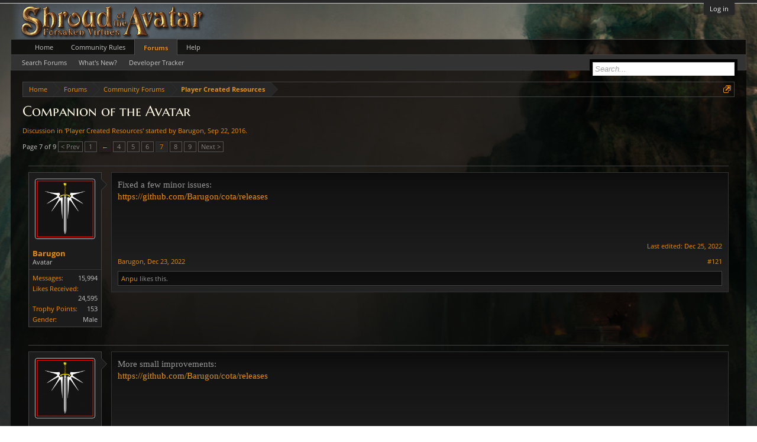

--- FILE ---
content_type: text/html; charset=UTF-8
request_url: https://www.shroudoftheavatar.com/forum/index.php?threads/companion-of-the-avatar.63828/page-7
body_size: 94497
content:
<!DOCTYPE html>
<html id="XenForo" lang="en-US" dir="LTR" class="Public NoJs LoggedOut NoSidebar  Responsive" xmlns:fb="http://www.facebook.com/2008/fbml">
<head>

	<meta charset="utf-8" />
	<meta http-equiv="X-UA-Compatible" content="IE=Edge,chrome=1" />
	
		<meta name="viewport" content="width=device-width, initial-scale=1" />
	
	
		<base href="https://www.shroudoftheavatar.com/forum/" />
		<script>
			var _b = document.getElementsByTagName('base')[0], _bH = "https://www.shroudoftheavatar.com/forum/";
			if (_b && _b.href != _bH) _b.href = _bH;
		</script>
	

	<title>Companion of the Avatar | Page 7 | Shroud of the Avatar Forum</title>
	
	<noscript><style>.JsOnly, .jsOnly { display: none !important; }</style></noscript>
	<link rel="stylesheet" href="css.php?css=xenforo,form,public&amp;style=3&amp;dir=LTR&amp;d=1759397435" />
	<link rel="stylesheet" href="css.php?css=bb_code,likes_summary,login_bar,message,message_user_info,thread_view&amp;style=3&amp;dir=LTR&amp;d=1759397435" />
	
	

	
		<script src="js/jquery/jquery-1.11.0.min.js"></script>	
		
	<script src="js/xenforo/xenforo.js?_v=6d9776a6"></script>

	
	<link rel="apple-touch-icon" href="https://d2sx9mrt4zumaq.cloudfront.net/wp-content/uploads/2013/03/DefaultAvatar.png" />
	<link rel="alternate" type="application/rss+xml" title="RSS feed for Shroud of the Avatar Forum" href="index.php?forums/-/index.rss" />
	
	<link rel="prev" href="index.php?threads/companion-of-the-avatar.63828/page-6" /><link rel="next" href="index.php?threads/companion-of-the-avatar.63828/page-8" />
	<link rel="canonical" href="https://www.shroudoftheavatar.com/forum/index.php?threads/companion-of-the-avatar.63828/page-7" />
	<meta name="description" content="Fixed a few minor issues:
https://github.com/Barugon/cota/releases" />	<meta property="og:site_name" content="Shroud of the Avatar Forum" />
	<meta property="og:image" content="https://d2sx9mrt4zumaq.cloudfront.net/wp-content/uploads/2013/03/DefaultAvatar.png" />
	<meta property="og:image" content="https://d2sx9mrt4zumaq.cloudfront.net/wp-content/uploads/2013/03/DefaultAvatar.png" />
	<meta property="og:type" content="article" />
	<meta property="og:url" content="https://www.shroudoftheavatar.com/forum/index.php?threads/companion-of-the-avatar.63828/" />
	<meta property="og:title" content="Companion of the Avatar" />
	<meta property="og:description" content="Fixed a few minor issues:
https://github.com/Barugon/cota/releases" />
	
	
	


</head>

<body class="node486 node46 SelectQuotable">





	

<div id="loginBar_Redirect">
	<div class="pageWidth">
		<div class="pageContent">	
			<h3 id="loginBarHandle">
				<label for="LoginControl"><a href="index.php?login/" class="concealed noOutline">Log in</a></label>
			</h3>
			
			<span class="helper"></span>

			
		</div>
	</div>
</div>


<div id="headerMover">
	<div id="headerProxy"></div>

<div id="content" class="thread_view">
	<div class="pageWidth">
		<div class="pageContent">
			<!-- main content area -->
			
			
			
			
						
						
						
						
						<div class="breadBoxTop ">
							
							

<nav>
	
		
			
				
			
		
			
				
			
		
	

	<fieldset class="breadcrumb">
		<a href="index.php?misc/quick-navigation-menu&amp;selected=node-486" class="OverlayTrigger jumpMenuTrigger" data-cacheOverlay="true" title="Open quick navigation"><!--Jump to...--></a>
			
		<div class="boardTitle"><strong>Shroud of the Avatar Forum</strong></div>
		
		<span class="crumbs">
			
				<span class="crust homeCrumb" itemscope="itemscope" itemtype="http://data-vocabulary.org/Breadcrumb">
					<a href="https://www.shroudoftheavatar.com" class="crumb" rel="up" itemprop="url"><span itemprop="title">Home</span></a>
					<span class="arrow"><span></span></span>
				</span>
			
			
			
				<span class="crust selectedTabCrumb" itemscope="itemscope" itemtype="http://data-vocabulary.org/Breadcrumb">
					<a href="https://www.shroudoftheavatar.com/forum/index.php" class="crumb" rel="up" itemprop="url"><span itemprop="title">Forums</span></a>
					<span class="arrow"><span>&gt;</span></span>
				</span>
			
			
			
				
					<span class="crust" itemscope="itemscope" itemtype="http://data-vocabulary.org/Breadcrumb">
						<a href="https://www.shroudoftheavatar.com/forum/index.php#community-forums.46" class="crumb" rel="up" itemprop="url"><span itemprop="title">Community Forums</span></a>
						<span class="arrow"><span>&gt;</span></span>
					</span>
				
					<span class="crust" itemscope="itemscope" itemtype="http://data-vocabulary.org/Breadcrumb">
						<a href="https://www.shroudoftheavatar.com/forum/index.php?forums/player-created-resources.486/" class="crumb" rel="up" itemprop="url"><span itemprop="title">Player Created Resources</span></a>
						<span class="arrow"><span>&gt;</span></span>
					</span>
				
			
		</span>
	</fieldset>
</nav>
						</div>
						
						
						
					
						<!--[if lt IE 8]>
							<p class="importantMessage">You are using an out of date browser. It  may not display this or other websites correctly.<br />You should upgrade or use an <a href="https://www.google.com/chrome/browser/" target="_blank">alternative browser</a>.</p>
						<![endif]-->

						
						

						
						
						
						
												
							<!-- h1 title, description -->
							<div class="titleBar">
								
								<h1>Companion of the Avatar</h1>
								
								<p id="pageDescription" class="muted ">
	Discussion in '<a href="index.php?forums/player-created-resources.486/">Player Created Resources</a>' started by <a href="index.php?members/barugon.132422/" class="username" dir="auto">Barugon</a>, <a href="index.php?threads/companion-of-the-avatar.63828/"><span class="DateTime" title="Sep 22, 2016 at 3:49 AM">Sep 22, 2016</span></a>.
</p>
							</div>
						
						
						
						
						
						<!-- main template -->
						



























	




<div class="pageNavLinkGroup">
	<div class="linkGroup SelectionCountContainer">
		
		
	</div>

	


<div class="PageNav"
	data-page="7"
	data-range="2"
	data-start="4"
	data-end="8"
	data-last="9"
	data-sentinel="{{sentinel}}"
	data-baseurl="index.php?threads/companion-of-the-avatar.63828/page-{{sentinel}}">
	
	<span class="pageNavHeader">Page 7 of 9</span>
	
	<nav>
		
			<a href="index.php?threads/companion-of-the-avatar.63828/page-6" class="text">&lt; Prev</a>
			
		
		
		<a href="index.php?threads/companion-of-the-avatar.63828/" class="" rel="start">1</a>
		
		
			<a class="PageNavPrev ">&larr;</a> <span class="scrollable"><span class="items">
		
		
		
			<a href="index.php?threads/companion-of-the-avatar.63828/page-4" class="">4</a>
		
			<a href="index.php?threads/companion-of-the-avatar.63828/page-5" class="">5</a>
		
			<a href="index.php?threads/companion-of-the-avatar.63828/page-6" class="">6</a>
		
			<a href="index.php?threads/companion-of-the-avatar.63828/page-7" class="currentPage ">7</a>
		
			<a href="index.php?threads/companion-of-the-avatar.63828/page-8" class="">8</a>
		
		
		
			</span></span> <a class="PageNavNext hidden">&rarr;</a>
		
		
		<a href="index.php?threads/companion-of-the-avatar.63828/page-9" class="">9</a>
		
		
			<a href="index.php?threads/companion-of-the-avatar.63828/page-8" class="text">Next &gt;</a>
			
		
	</nav>	
	
	
</div>

</div>





<form action="index.php?inline-mod/post/switch" method="post"
	class="InlineModForm section"
	data-cookieName="posts"
	data-controls="#InlineModControls"
	data-imodOptions="#ModerationSelect option">

	<ol class="messageList" id="messageList">
		
			
				


<li id="post-1351515" class="message   " data-author="Barugon">

	

<div class="messageUserInfo" itemscope="itemscope" itemtype="http://data-vocabulary.org/Person">	
<div class="messageUserBlock ">
	
		<div class="avatarHolder">
			<span class="helper"></span>
			<a class="avatar Av13242296" data-avatarhtml="true"><img src="//d2sx9mrt4zumaq.cloudfront.net/wp-content/uploads/2018/04/crest-2-150x150.png" width="96" height="96" alt="Barugon" /></a>
			
			<!-- slot: message_user_info_avatar -->
		</div>
	


	
		<h3 class="userText">
			<a href="index.php?members/barugon.132422/" class="username" dir="auto" itemprop="name">Barugon</a>
			<em class="userTitle" itemprop="title"> Avatar</em>
			
			<!-- slot: message_user_info_text -->
		</h3>
	
		
	
		<div class="extraUserInfo">
			
			
				
				
				
					<dl class="pairsJustified">
						<dt>Messages:</dt>
						<dd><a href="index.php?search/member&amp;user_id=132422" class="concealed" rel="nofollow">15,994</a></dd>
					</dl>
				
				
				
					<dl class="pairsJustified">
						<dt>Likes Received:</dt>
						<dd>24,595</dd>
					</dl>
				
				
				
					<dl class="pairsJustified">
						<dt>Trophy Points:</dt>
						<dd><a href="index.php?members/barugon.132422/trophies" class="OverlayTrigger concealed">153</a></dd>
					</dl>
				
			
				
					<dl class="pairsJustified">
						<dt>Gender:</dt>
						<dd>Male</dd>
					</dl>
				
				
				
				
				
			
				
							
						
			
			
		</div>
	
		


	<span class="arrow"><span></span></span>
</div>
</div>

	<div class="messageInfo primaryContent">
		
		
		
		
		
		<div class="messageContent">		
			<article>
				<blockquote class="messageText SelectQuoteContainer ugc baseHtml">
					
					Fixed a few minor issues:<br />
<a href="https://github.com/Barugon/cota/releases" target="_blank" class="externalLink" rel="nofollow">https://github.com/Barugon/cota/releases</a>
					<div class="messageTextEndMarker">&nbsp;</div>
				</blockquote>
			</article>
			
			
		</div>
		
		
		
			<div class="editDate">
			
				Last edited: <span class="DateTime" title="Dec 25, 2022 at 7:42 PM">Dec 25, 2022</span>
			
			</div>
		
		
		
		
		
				
		<div class="messageMeta ToggleTriggerAnchor">
			
			<div class="privateControls">
				
				<span class="item muted">
					<span class="authorEnd"><a href="index.php?members/barugon.132422/" class="username author" dir="auto">Barugon</a>,</span>
					<a href="index.php?threads/companion-of-the-avatar.63828/page-7#post-1351515" title="Permalink" class="datePermalink"><span class="DateTime" title="Dec 23, 2022 at 2:21 PM">Dec 23, 2022</span></a>
				</span>
				
				
				
				
				
				
				
				
				
				
				
			</div>
			
			<div class="publicControls">
				<a href="index.php?threads/companion-of-the-avatar.63828/page-7#post-1351515" title="Permalink" class="item muted postNumber hashPermalink OverlayTrigger" data-href="index.php?posts/1351515/permalink">#121</a>
				
				
				
				
			</div>
		</div>
	
		
		<div id="likes-post-1351515">
	
	<div class="likesSummary secondaryContent">
		<span class="LikeText">
			<a href="index.php?members/anpu.7384/" class="username" dir="auto">Anpu</a> likes this.
		</span>
	</div>
</div>
	</div>

	
	
	
	
</li>
			
		
			
				


<li id="post-1351748" class="message   " data-author="Barugon">

	

<div class="messageUserInfo" itemscope="itemscope" itemtype="http://data-vocabulary.org/Person">	
<div class="messageUserBlock ">
	
		<div class="avatarHolder">
			<span class="helper"></span>
			<a class="avatar Av13242296" data-avatarhtml="true"><img src="//d2sx9mrt4zumaq.cloudfront.net/wp-content/uploads/2018/04/crest-2-150x150.png" width="96" height="96" alt="Barugon" /></a>
			
			<!-- slot: message_user_info_avatar -->
		</div>
	


	
		<h3 class="userText">
			<a href="index.php?members/barugon.132422/" class="username" dir="auto" itemprop="name">Barugon</a>
			<em class="userTitle" itemprop="title"> Avatar</em>
			
			<!-- slot: message_user_info_text -->
		</h3>
	
		
	
		<div class="extraUserInfo">
			
			
				
				
				
					<dl class="pairsJustified">
						<dt>Messages:</dt>
						<dd><a href="index.php?search/member&amp;user_id=132422" class="concealed" rel="nofollow">15,994</a></dd>
					</dl>
				
				
				
					<dl class="pairsJustified">
						<dt>Likes Received:</dt>
						<dd>24,595</dd>
					</dl>
				
				
				
					<dl class="pairsJustified">
						<dt>Trophy Points:</dt>
						<dd><a href="index.php?members/barugon.132422/trophies" class="OverlayTrigger concealed">153</a></dd>
					</dl>
				
			
				
					<dl class="pairsJustified">
						<dt>Gender:</dt>
						<dd>Male</dd>
					</dl>
				
				
				
				
				
			
				
							
						
			
			
		</div>
	
		


	<span class="arrow"><span></span></span>
</div>
</div>

	<div class="messageInfo primaryContent">
		
		
		
		
		
		<div class="messageContent">		
			<article>
				<blockquote class="messageText SelectQuoteContainer ugc baseHtml">
					
					More small improvements:<br />
<a href="https://github.com/Barugon/cota/releases" target="_blank" class="externalLink" rel="nofollow">https://github.com/Barugon/cota/releases</a>
					<div class="messageTextEndMarker">&nbsp;</div>
				</blockquote>
			</article>
			
			
		</div>
		
		
		
		
		
		
		
				
		<div class="messageMeta ToggleTriggerAnchor">
			
			<div class="privateControls">
				
				<span class="item muted">
					<span class="authorEnd"><a href="index.php?members/barugon.132422/" class="username author" dir="auto">Barugon</a>,</span>
					<a href="index.php?threads/companion-of-the-avatar.63828/page-7#post-1351748" title="Permalink" class="datePermalink"><span class="DateTime" title="Dec 29, 2022 at 4:49 PM">Dec 29, 2022</span></a>
				</span>
				
				
				
				
				
				
				
				
				
				
				
			</div>
			
			<div class="publicControls">
				<a href="index.php?threads/companion-of-the-avatar.63828/page-7#post-1351748" title="Permalink" class="item muted postNumber hashPermalink OverlayTrigger" data-href="index.php?posts/1351748/permalink">#122</a>
				
				
				
				
			</div>
		</div>
	
		
		<div id="likes-post-1351748">
	
	<div class="likesSummary secondaryContent">
		<span class="LikeText">
			<a href="index.php?members/anpu.7384/" class="username" dir="auto">Anpu</a> likes this.
		</span>
	</div>
</div>
	</div>

	
	
	
	
</li>
			
		
			
				


<li id="post-1352385" class="message   " data-author="Barugon">

	

<div class="messageUserInfo" itemscope="itemscope" itemtype="http://data-vocabulary.org/Person">	
<div class="messageUserBlock ">
	
		<div class="avatarHolder">
			<span class="helper"></span>
			<a class="avatar Av13242296" data-avatarhtml="true"><img src="//d2sx9mrt4zumaq.cloudfront.net/wp-content/uploads/2018/04/crest-2-150x150.png" width="96" height="96" alt="Barugon" /></a>
			
			<!-- slot: message_user_info_avatar -->
		</div>
	


	
		<h3 class="userText">
			<a href="index.php?members/barugon.132422/" class="username" dir="auto" itemprop="name">Barugon</a>
			<em class="userTitle" itemprop="title"> Avatar</em>
			
			<!-- slot: message_user_info_text -->
		</h3>
	
		
	
		<div class="extraUserInfo">
			
			
				
				
				
					<dl class="pairsJustified">
						<dt>Messages:</dt>
						<dd><a href="index.php?search/member&amp;user_id=132422" class="concealed" rel="nofollow">15,994</a></dd>
					</dl>
				
				
				
					<dl class="pairsJustified">
						<dt>Likes Received:</dt>
						<dd>24,595</dd>
					</dl>
				
				
				
					<dl class="pairsJustified">
						<dt>Trophy Points:</dt>
						<dd><a href="index.php?members/barugon.132422/trophies" class="OverlayTrigger concealed">153</a></dd>
					</dl>
				
			
				
					<dl class="pairsJustified">
						<dt>Gender:</dt>
						<dd>Male</dd>
					</dl>
				
				
				
				
				
			
				
							
						
			
			
		</div>
	
		


	<span class="arrow"><span></span></span>
</div>
</div>

	<div class="messageInfo primaryContent">
		
		
		
		
		
		<div class="messageContent">		
			<article>
				<blockquote class="messageText SelectQuoteContainer ugc baseHtml">
					
					<a href="https://www.shroudoftheavatar.com/forum/index.php?members/7384/" class="username" data-user="7384, @Anpu">@Anpu</a>, how accurate are the skill requirements on sotawiki? I&#039;m currently working on adding skill requirements but I&#039;m in the hospital for <span style="text-decoration: line-through">thyroid cancer</span> lymphoma. I finally got the game downloaded on my notebook (after 20 hours on their slow-ass wifi) and it works but I can&#039;t have VSCode and SotA running at the same time. Too much memory usage and it starts swapping, which is simply death (notebook only has 12 Gigabytes of RAM and an integrated GPU).
					<div class="messageTextEndMarker">&nbsp;</div>
				</blockquote>
			</article>
			
			
		</div>
		
		
		
			<div class="editDate">
			
				Last edited: <span class="DateTime" title="Jan 21, 2023 at 3:12 PM">Jan 21, 2023</span>
			
			</div>
		
		
		
		
		
				
		<div class="messageMeta ToggleTriggerAnchor">
			
			<div class="privateControls">
				
				<span class="item muted">
					<span class="authorEnd"><a href="index.php?members/barugon.132422/" class="username author" dir="auto">Barugon</a>,</span>
					<a href="index.php?threads/companion-of-the-avatar.63828/page-7#post-1352385" title="Permalink" class="datePermalink"><span class="DateTime" title="Jan 14, 2023 at 9:14 PM">Jan 14, 2023</span></a>
				</span>
				
				
				
				
				
				
				
				
				
				
				
			</div>
			
			<div class="publicControls">
				<a href="index.php?threads/companion-of-the-avatar.63828/page-7#post-1352385" title="Permalink" class="item muted postNumber hashPermalink OverlayTrigger" data-href="index.php?posts/1352385/permalink">#123</a>
				
				
				
				
			</div>
		</div>
	
		
		<div id="likes-post-1352385"></div>
	</div>

	
	
	
	
</li>
			
		
			
				


<li id="post-1352387" class="message   " data-author="Anpu">

	

<div class="messageUserInfo" itemscope="itemscope" itemtype="http://data-vocabulary.org/Person">	
<div class="messageUserBlock ">
	
		<div class="avatarHolder">
			<span class="helper"></span>
			<a class="avatar Av738496" data-avatarhtml="true"><img src="//d2sx9mrt4zumaq.cloudfront.net/wp-content/uploads/2021/11/Anubis-96.jpg" width="96" height="96" alt="Anpu" /></a>
			
			<!-- slot: message_user_info_avatar -->
		</div>
	


	
		<h3 class="userText">
			<a href="index.php?members/anpu.7384/" class="username" dir="auto" itemprop="name">Anpu</a>
			<em class="userTitle" itemprop="title"> Avatar</em>
			
			<!-- slot: message_user_info_text -->
		</h3>
	
		
	
		<div class="extraUserInfo">
			
			
				
				
				
					<dl class="pairsJustified">
						<dt>Messages:</dt>
						<dd><a href="index.php?search/member&amp;user_id=7384" class="concealed" rel="nofollow">7,955</a></dd>
					</dl>
				
				
				
					<dl class="pairsJustified">
						<dt>Likes Received:</dt>
						<dd>9,024</dd>
					</dl>
				
				
				
					<dl class="pairsJustified">
						<dt>Trophy Points:</dt>
						<dd><a href="index.php?members/anpu.7384/trophies" class="OverlayTrigger concealed">153</a></dd>
					</dl>
				
			
				
				
				
				
				
					<dl class="pairsJustified">
						<dt>Location:</dt>
						<dd><a href="index.php?misc/location-info&amp;location=Hemut" target="_blank" rel="nofollow" itemprop="address" class="concealed">Hemut</a></dd>
					</dl>
				
			
				
							
						
			
			
		</div>
	
		


	<span class="arrow"><span></span></span>
</div>
</div>

	<div class="messageInfo primaryContent">
		
		
		
		
		
		<div class="messageContent">		
			<article>
				<blockquote class="messageText SelectQuoteContainer ugc baseHtml">
					
					<div class="bbCodeBlock bbCodeQuote" data-author="Barugon">
	<aside>
		
			<div class="attribution type">Barugon said:
				
					<a href="index.php?goto/post&amp;id=1352385#post-1352385" class="AttributionLink">&uarr;</a>
				
			</div>
		
		<blockquote class="quoteContainer"><div class="quote"><a href="https://www.shroudoftheavatar.com/forum/index.php?members/7384/" class="username" data-user="7384, @Anpu">@Anpu</a>, how accurate are the skill requirements on sotawiki? I&#039;m currently working on adding skill requirements but I&#039;m in the hospital for thyroid cancer. I finally got the game downloaded on my notebook (after 20 hours on their slow-ass wifi) and it works but I can&#039;t have VSCode and SotA running at the same time. Too much memory usage and it starts swapping, which is simply death (notebook only has 12 Gigabytes of RAM and an integrated GPU).</div><div class="quoteExpand">Click to expand...</div></blockquote>
	</aside>
</div>More than likely they are NOT accurate... but for what specific skill requirements are you asking about? Like Skill B need a requirement of level 20 of Skill A?<br />
<br />
And holy crap dude! I hope you will be ok!
					<div class="messageTextEndMarker">&nbsp;</div>
				</blockquote>
			</article>
			
			
		</div>
		
		
		
		
		
		
		
				
		<div class="messageMeta ToggleTriggerAnchor">
			
			<div class="privateControls">
				
				<span class="item muted">
					<span class="authorEnd"><a href="index.php?members/anpu.7384/" class="username author" dir="auto">Anpu</a>,</span>
					<a href="index.php?threads/companion-of-the-avatar.63828/page-7#post-1352387" title="Permalink" class="datePermalink"><span class="DateTime" title="Jan 14, 2023 at 9:54 PM">Jan 14, 2023</span></a>
				</span>
				
				
				
				
				
				
				
				
				
				
				
			</div>
			
			<div class="publicControls">
				<a href="index.php?threads/companion-of-the-avatar.63828/page-7#post-1352387" title="Permalink" class="item muted postNumber hashPermalink OverlayTrigger" data-href="index.php?posts/1352387/permalink">#124</a>
				
				
				
				
			</div>
		</div>
	
		
		<div id="likes-post-1352387"></div>
	</div>

	
	
	
	
</li>
			
		
			
				


<li id="post-1352388" class="message   " data-author="Barugon">

	

<div class="messageUserInfo" itemscope="itemscope" itemtype="http://data-vocabulary.org/Person">	
<div class="messageUserBlock ">
	
		<div class="avatarHolder">
			<span class="helper"></span>
			<a class="avatar Av13242296" data-avatarhtml="true"><img src="//d2sx9mrt4zumaq.cloudfront.net/wp-content/uploads/2018/04/crest-2-150x150.png" width="96" height="96" alt="Barugon" /></a>
			
			<!-- slot: message_user_info_avatar -->
		</div>
	


	
		<h3 class="userText">
			<a href="index.php?members/barugon.132422/" class="username" dir="auto" itemprop="name">Barugon</a>
			<em class="userTitle" itemprop="title"> Avatar</em>
			
			<!-- slot: message_user_info_text -->
		</h3>
	
		
	
		<div class="extraUserInfo">
			
			
				
				
				
					<dl class="pairsJustified">
						<dt>Messages:</dt>
						<dd><a href="index.php?search/member&amp;user_id=132422" class="concealed" rel="nofollow">15,994</a></dd>
					</dl>
				
				
				
					<dl class="pairsJustified">
						<dt>Likes Received:</dt>
						<dd>24,595</dd>
					</dl>
				
				
				
					<dl class="pairsJustified">
						<dt>Trophy Points:</dt>
						<dd><a href="index.php?members/barugon.132422/trophies" class="OverlayTrigger concealed">153</a></dd>
					</dl>
				
			
				
					<dl class="pairsJustified">
						<dt>Gender:</dt>
						<dd>Male</dd>
					</dl>
				
				
				
				
				
			
				
							
						
			
			
		</div>
	
		


	<span class="arrow"><span></span></span>
</div>
</div>

	<div class="messageInfo primaryContent">
		
		
		
		
		
		<div class="messageContent">		
			<article>
				<blockquote class="messageText SelectQuoteContainer ugc baseHtml">
					
					<div class="bbCodeBlock bbCodeQuote" data-author="Anpu">
	<aside>
		
			<div class="attribution type">Anpu said:
				
					<a href="index.php?goto/post&amp;id=1352387#post-1352387" class="AttributionLink">&uarr;</a>
				
			</div>
		
		<blockquote class="quoteContainer"><div class="quote">Like Skill B need a requirement of level 20 of Skill A?</div><div class="quoteExpand">Click to expand...</div></blockquote>
	</aside>
</div>Yes, exactly.<br />



<div class="bbCodeBlock bbCodeQuote" data-author="Anpu">
	<aside>
		
			<div class="attribution type">Anpu said:
				
					<a href="index.php?goto/post&amp;id=1352387#post-1352387" class="AttributionLink">&uarr;</a>
				
			</div>
		
		<blockquote class="quoteContainer"><div class="quote">And holy crap dude! I hope you will be ok!</div><div class="quoteExpand">Click to expand...</div></blockquote>
	</aside>
</div>It should be treatable.
					<div class="messageTextEndMarker">&nbsp;</div>
				</blockquote>
			</article>
			
			
		</div>
		
		
		
		
		
		
		
				
		<div class="messageMeta ToggleTriggerAnchor">
			
			<div class="privateControls">
				
				<span class="item muted">
					<span class="authorEnd"><a href="index.php?members/barugon.132422/" class="username author" dir="auto">Barugon</a>,</span>
					<a href="index.php?threads/companion-of-the-avatar.63828/page-7#post-1352388" title="Permalink" class="datePermalink"><span class="DateTime" title="Jan 14, 2023 at 10:20 PM">Jan 14, 2023</span></a>
				</span>
				
				
				
				
				
				
				
				
				
				
				
			</div>
			
			<div class="publicControls">
				<a href="index.php?threads/companion-of-the-avatar.63828/page-7#post-1352388" title="Permalink" class="item muted postNumber hashPermalink OverlayTrigger" data-href="index.php?posts/1352388/permalink">#125</a>
				
				
				
				
			</div>
		</div>
	
		
		<div id="likes-post-1352388">
	
	<div class="likesSummary secondaryContent">
		<span class="LikeText">
			<a href="index.php?members/alley-oop.15071/" class="username" dir="auto">Alley Oop</a> and <a href="index.php?members/anpu.7384/" class="username" dir="auto">Anpu</a> like this.
		</span>
	</div>
</div>
	</div>

	
	
	
	
</li>
			
		
			
				


<li id="post-1352390" class="message   " data-author="Anpu">

	

<div class="messageUserInfo" itemscope="itemscope" itemtype="http://data-vocabulary.org/Person">	
<div class="messageUserBlock ">
	
		<div class="avatarHolder">
			<span class="helper"></span>
			<a class="avatar Av738496" data-avatarhtml="true"><img src="//d2sx9mrt4zumaq.cloudfront.net/wp-content/uploads/2021/11/Anubis-96.jpg" width="96" height="96" alt="Anpu" /></a>
			
			<!-- slot: message_user_info_avatar -->
		</div>
	


	
		<h3 class="userText">
			<a href="index.php?members/anpu.7384/" class="username" dir="auto" itemprop="name">Anpu</a>
			<em class="userTitle" itemprop="title"> Avatar</em>
			
			<!-- slot: message_user_info_text -->
		</h3>
	
		
	
		<div class="extraUserInfo">
			
			
				
				
				
					<dl class="pairsJustified">
						<dt>Messages:</dt>
						<dd><a href="index.php?search/member&amp;user_id=7384" class="concealed" rel="nofollow">7,955</a></dd>
					</dl>
				
				
				
					<dl class="pairsJustified">
						<dt>Likes Received:</dt>
						<dd>9,024</dd>
					</dl>
				
				
				
					<dl class="pairsJustified">
						<dt>Trophy Points:</dt>
						<dd><a href="index.php?members/anpu.7384/trophies" class="OverlayTrigger concealed">153</a></dd>
					</dl>
				
			
				
				
				
				
				
					<dl class="pairsJustified">
						<dt>Location:</dt>
						<dd><a href="index.php?misc/location-info&amp;location=Hemut" target="_blank" rel="nofollow" itemprop="address" class="concealed">Hemut</a></dd>
					</dl>
				
			
				
							
						
			
			
		</div>
	
		


	<span class="arrow"><span></span></span>
</div>
</div>

	<div class="messageInfo primaryContent">
		
		
		
		
		
		<div class="messageContent">		
			<article>
				<blockquote class="messageText SelectQuoteContainer ugc baseHtml">
					
					OK cool. For NOW, don&#039;t even trust any info on the wiki for accuracy of skill requirements. What is amusing, is I am going to be doing a full pass on all the combat skills in the entire game and then update all that information on the wiki (text on the tooltip and requirements). I just have to find the right time to do and check and then accurately update that. That&#039;s litterly next on my To Do list.
					<div class="messageTextEndMarker">&nbsp;</div>
				</blockquote>
			</article>
			
			
		</div>
		
		
		
		
		
		
		
				
		<div class="messageMeta ToggleTriggerAnchor">
			
			<div class="privateControls">
				
				<span class="item muted">
					<span class="authorEnd"><a href="index.php?members/anpu.7384/" class="username author" dir="auto">Anpu</a>,</span>
					<a href="index.php?threads/companion-of-the-avatar.63828/page-7#post-1352390" title="Permalink" class="datePermalink"><span class="DateTime" title="Jan 14, 2023 at 10:43 PM">Jan 14, 2023</span></a>
				</span>
				
				
				
				
				
				
				
				
				
				
				
			</div>
			
			<div class="publicControls">
				<a href="index.php?threads/companion-of-the-avatar.63828/page-7#post-1352390" title="Permalink" class="item muted postNumber hashPermalink OverlayTrigger" data-href="index.php?posts/1352390/permalink">#126</a>
				
				
				
				
			</div>
		</div>
	
		
		<div id="likes-post-1352390">
	
	<div class="likesSummary secondaryContent">
		<span class="LikeText">
			<a href="index.php?members/barugon.132422/" class="username" dir="auto">Barugon</a> likes this.
		</span>
	</div>
</div>
	</div>

	
	
	
	
</li>
			
		
			
				


<li id="post-1352392" class="message   " data-author="Barugon">

	

<div class="messageUserInfo" itemscope="itemscope" itemtype="http://data-vocabulary.org/Person">	
<div class="messageUserBlock ">
	
		<div class="avatarHolder">
			<span class="helper"></span>
			<a class="avatar Av13242296" data-avatarhtml="true"><img src="//d2sx9mrt4zumaq.cloudfront.net/wp-content/uploads/2018/04/crest-2-150x150.png" width="96" height="96" alt="Barugon" /></a>
			
			<!-- slot: message_user_info_avatar -->
		</div>
	


	
		<h3 class="userText">
			<a href="index.php?members/barugon.132422/" class="username" dir="auto" itemprop="name">Barugon</a>
			<em class="userTitle" itemprop="title"> Avatar</em>
			
			<!-- slot: message_user_info_text -->
		</h3>
	
		
	
		<div class="extraUserInfo">
			
			
				
				
				
					<dl class="pairsJustified">
						<dt>Messages:</dt>
						<dd><a href="index.php?search/member&amp;user_id=132422" class="concealed" rel="nofollow">15,994</a></dd>
					</dl>
				
				
				
					<dl class="pairsJustified">
						<dt>Likes Received:</dt>
						<dd>24,595</dd>
					</dl>
				
				
				
					<dl class="pairsJustified">
						<dt>Trophy Points:</dt>
						<dd><a href="index.php?members/barugon.132422/trophies" class="OverlayTrigger concealed">153</a></dd>
					</dl>
				
			
				
					<dl class="pairsJustified">
						<dt>Gender:</dt>
						<dd>Male</dd>
					</dl>
				
				
				
				
				
			
				
							
						
			
			
		</div>
	
		


	<span class="arrow"><span></span></span>
</div>
</div>

	<div class="messageInfo primaryContent">
		
		
		
		
		
		<div class="messageContent">		
			<article>
				<blockquote class="messageText SelectQuoteContainer ugc baseHtml">
					
					<div class="bbCodeBlock bbCodeQuote" data-author="Anpu">
	<aside>
		
			<div class="attribution type">Anpu said:
				
					<a href="index.php?goto/post&amp;id=1352390#post-1352390" class="AttributionLink">&uarr;</a>
				
			</div>
		
		<blockquote class="quoteContainer"><div class="quote">OK cool. For NOW, don&#039;t even trust any info on the wiki for accuracy of skill requirements. What is amusing, is I am going to be doing a full pass on all the combat skills in the entire game and then update all that information on the wiki (text on the tooltip and requirements). I just have to find the right time to do and check and then accurately update that. That&#039;s litterly next on my To Do list.</div><div class="quoteExpand">Click to expand...</div></blockquote>
	</aside>
</div>Thanks <a href="https://www.shroudoftheavatar.com/forum/index.php?members/7384/" class="username" data-user="7384, @Anpu">@Anpu</a>. I guess I can just use a simple text editor to modify the CSV files.<br />
<br />
[edit] It&#039;s a good exercise anyway as I found a missing Shield skill.
					<div class="messageTextEndMarker">&nbsp;</div>
				</blockquote>
			</article>
			
			
		</div>
		
		
		
		
		
		
		
				
		<div class="messageMeta ToggleTriggerAnchor">
			
			<div class="privateControls">
				
				<span class="item muted">
					<span class="authorEnd"><a href="index.php?members/barugon.132422/" class="username author" dir="auto">Barugon</a>,</span>
					<a href="index.php?threads/companion-of-the-avatar.63828/page-7#post-1352392" title="Permalink" class="datePermalink"><span class="DateTime" title="Jan 14, 2023 at 11:23 PM">Jan 14, 2023</span></a>
				</span>
				
				
				
				
				
				
				
				
				
				
				
			</div>
			
			<div class="publicControls">
				<a href="index.php?threads/companion-of-the-avatar.63828/page-7#post-1352392" title="Permalink" class="item muted postNumber hashPermalink OverlayTrigger" data-href="index.php?posts/1352392/permalink">#127</a>
				
				
				
				
			</div>
		</div>
	
		
		<div id="likes-post-1352392">
	
	<div class="likesSummary secondaryContent">
		<span class="LikeText">
			<a href="index.php?members/anpu.7384/" class="username" dir="auto">Anpu</a> likes this.
		</span>
	</div>
</div>
	</div>

	
	
	
	
</li>
			
		
			
				


<li id="post-1352398" class="message   " data-author="Dulayne">

	

<div class="messageUserInfo" itemscope="itemscope" itemtype="http://data-vocabulary.org/Person">	
<div class="messageUserBlock ">
	
		<div class="avatarHolder">
			<span class="helper"></span>
			<a class="avatar Av16485196" data-avatarhtml="true"><img src="//d2sx9mrt4zumaq.cloudfront.net/wp-content/uploads/2018/09/dulcommheraldry-150x150.png" width="96" height="96" alt="Dulayne" /></a>
			
			<!-- slot: message_user_info_avatar -->
		</div>
	


	
		<h3 class="userText">
			<a href="index.php?members/dulayne.164851/" class="username" dir="auto" itemprop="name">Dulayne</a>
			<em class="userTitle" itemprop="title"> Avatar</em>
			
			<!-- slot: message_user_info_text -->
		</h3>
	
		
	
		<div class="extraUserInfo">
			
			
				
				
				
					<dl class="pairsJustified">
						<dt>Messages:</dt>
						<dd><a href="index.php?search/member&amp;user_id=164851" class="concealed" rel="nofollow">270</a></dd>
					</dl>
				
				
				
					<dl class="pairsJustified">
						<dt>Likes Received:</dt>
						<dd>483</dd>
					</dl>
				
				
				
					<dl class="pairsJustified">
						<dt>Trophy Points:</dt>
						<dd><a href="index.php?members/dulayne.164851/trophies" class="OverlayTrigger concealed">28</a></dd>
					</dl>
				
			
				
				
				
				
				
			
				
							
						
			
			
		</div>
	
		


	<span class="arrow"><span></span></span>
</div>
</div>

	<div class="messageInfo primaryContent">
		
		
		
		
		
		<div class="messageContent">		
			<article>
				<blockquote class="messageText SelectQuoteContainer ugc baseHtml">
					
					I hope your recovery journey is swift .
					<div class="messageTextEndMarker">&nbsp;</div>
				</blockquote>
			</article>
			
			
		</div>
		
		
		
		
		
		
		
				
		<div class="messageMeta ToggleTriggerAnchor">
			
			<div class="privateControls">
				
				<span class="item muted">
					<span class="authorEnd"><a href="index.php?members/dulayne.164851/" class="username author" dir="auto">Dulayne</a>,</span>
					<a href="index.php?threads/companion-of-the-avatar.63828/page-7#post-1352398" title="Permalink" class="datePermalink"><span class="DateTime" title="Jan 15, 2023 at 5:42 AM">Jan 15, 2023</span></a>
				</span>
				
				
				
				
				
				
				
				
				
				
				
			</div>
			
			<div class="publicControls">
				<a href="index.php?threads/companion-of-the-avatar.63828/page-7#post-1352398" title="Permalink" class="item muted postNumber hashPermalink OverlayTrigger" data-href="index.php?posts/1352398/permalink">#128</a>
				
				
				
				
			</div>
		</div>
	
		
		<div id="likes-post-1352398">
	
	<div class="likesSummary secondaryContent">
		<span class="LikeText">
			<a href="index.php?members/barugon.132422/" class="username" dir="auto">Barugon</a> likes this.
		</span>
	</div>
</div>
	</div>

	
	
	
	
</li>
			
		
			
				


<li id="post-1352399" class="message   " data-author="Barugon">

	

<div class="messageUserInfo" itemscope="itemscope" itemtype="http://data-vocabulary.org/Person">	
<div class="messageUserBlock ">
	
		<div class="avatarHolder">
			<span class="helper"></span>
			<a class="avatar Av13242296" data-avatarhtml="true"><img src="//d2sx9mrt4zumaq.cloudfront.net/wp-content/uploads/2018/04/crest-2-150x150.png" width="96" height="96" alt="Barugon" /></a>
			
			<!-- slot: message_user_info_avatar -->
		</div>
	


	
		<h3 class="userText">
			<a href="index.php?members/barugon.132422/" class="username" dir="auto" itemprop="name">Barugon</a>
			<em class="userTitle" itemprop="title"> Avatar</em>
			
			<!-- slot: message_user_info_text -->
		</h3>
	
		
	
		<div class="extraUserInfo">
			
			
				
				
				
					<dl class="pairsJustified">
						<dt>Messages:</dt>
						<dd><a href="index.php?search/member&amp;user_id=132422" class="concealed" rel="nofollow">15,994</a></dd>
					</dl>
				
				
				
					<dl class="pairsJustified">
						<dt>Likes Received:</dt>
						<dd>24,595</dd>
					</dl>
				
				
				
					<dl class="pairsJustified">
						<dt>Trophy Points:</dt>
						<dd><a href="index.php?members/barugon.132422/trophies" class="OverlayTrigger concealed">153</a></dd>
					</dl>
				
			
				
					<dl class="pairsJustified">
						<dt>Gender:</dt>
						<dd>Male</dd>
					</dl>
				
				
				
				
				
			
				
							
						
			
			
		</div>
	
		


	<span class="arrow"><span></span></span>
</div>
</div>

	<div class="messageInfo primaryContent">
		
		
		
		
		
		<div class="messageContent">		
			<article>
				<blockquote class="messageText SelectQuoteContainer ugc baseHtml">
					
					<div class="bbCodeBlock bbCodeQuote" data-author="Dulayne">
	<aside>
		
			<div class="attribution type">Dulayne said:
				
					<a href="index.php?goto/post&amp;id=1352398#post-1352398" class="AttributionLink">&uarr;</a>
				
			</div>
		
		<blockquote class="quoteContainer"><div class="quote">I hope your recovery journey is swift .</div><div class="quoteExpand">Click to expand...</div></blockquote>
	</aside>
</div>Thanks <a href="https://www.shroudoftheavatar.com/forum/index.php?members/164851/" class="username" data-user="164851, @Dulayne">@Dulayne</a>. They&#039;re currently testing to figure out the best course of action.
					<div class="messageTextEndMarker">&nbsp;</div>
				</blockquote>
			</article>
			
			
		</div>
		
		
		
		
		
		
		
				
		<div class="messageMeta ToggleTriggerAnchor">
			
			<div class="privateControls">
				
				<span class="item muted">
					<span class="authorEnd"><a href="index.php?members/barugon.132422/" class="username author" dir="auto">Barugon</a>,</span>
					<a href="index.php?threads/companion-of-the-avatar.63828/page-7#post-1352399" title="Permalink" class="datePermalink"><span class="DateTime" title="Jan 15, 2023 at 5:53 AM">Jan 15, 2023</span></a>
				</span>
				
				
				
				
				
				
				
				
				
				
				
			</div>
			
			<div class="publicControls">
				<a href="index.php?threads/companion-of-the-avatar.63828/page-7#post-1352399" title="Permalink" class="item muted postNumber hashPermalink OverlayTrigger" data-href="index.php?posts/1352399/permalink">#129</a>
				
				
				
				
			</div>
		</div>
	
		
		<div id="likes-post-1352399">
	
	<div class="likesSummary secondaryContent">
		<span class="LikeText">
			<a href="index.php?members/dulayne.164851/" class="username" dir="auto">Dulayne</a> likes this.
		</span>
	</div>
</div>
	</div>

	
	
	
	
</li>
			
		
			
				


<li id="post-1352401" class="message   " data-author="Duke Gréagóir">

	

<div class="messageUserInfo" itemscope="itemscope" itemtype="http://data-vocabulary.org/Person">	
<div class="messageUserBlock ">
	
		<div class="avatarHolder">
			<span class="helper"></span>
			<a class="avatar Av949596" data-avatarhtml="true"><img src="//d2sx9mrt4zumaq.cloudfront.net/wp-content/uploads/2018/05/lVnYle-150x150.png" width="96" height="96" alt="Duke Gréagóir" /></a>
			
			<!-- slot: message_user_info_avatar -->
		</div>
	


	
		<h3 class="userText">
			<a href="index.php?members/duke-gr%C3%A9ag%C3%B3ir.9495/" class="username" dir="auto" itemprop="name">Duke Gréagóir</a>
			<em class="userTitle" itemprop="title">Legend of the Hearth</em>
			
			<!-- slot: message_user_info_text -->
		</h3>
	
		
	
		<div class="extraUserInfo">
			
			
				
				
				
					<dl class="pairsJustified">
						<dt>Messages:</dt>
						<dd><a href="index.php?search/member&amp;user_id=9495" class="concealed" rel="nofollow">5,701</a></dd>
					</dl>
				
				
				
					<dl class="pairsJustified">
						<dt>Likes Received:</dt>
						<dd>11,876</dd>
					</dl>
				
				
				
					<dl class="pairsJustified">
						<dt>Trophy Points:</dt>
						<dd><a href="index.php?members/duke-gr%C3%A9ag%C3%B3ir.9495/trophies" class="OverlayTrigger concealed">165</a></dd>
					</dl>
				
			
				
				
				
				
				
					<dl class="pairsJustified">
						<dt>Location:</dt>
						<dd><a href="index.php?misc/location-info&amp;location=Dara+Brae" target="_blank" rel="nofollow" itemprop="address" class="concealed">Dara Brae</a></dd>
					</dl>
				
			
				
							
						
			
			
		</div>
	
		


	<span class="arrow"><span></span></span>
</div>
</div>

	<div class="messageInfo primaryContent">
		
		
		
		
		
		<div class="messageContent">		
			<article>
				<blockquote class="messageText SelectQuoteContainer ugc baseHtml">
					
					Get well <a href="https://www.shroudoftheavatar.com/forum/index.php?members/132422/" class="username" data-user="132422, @Barugon">@Barugon</a> !!
					<div class="messageTextEndMarker">&nbsp;</div>
				</blockquote>
			</article>
			
			
		</div>
		
		
		
		
		
		
		
				
		<div class="messageMeta ToggleTriggerAnchor">
			
			<div class="privateControls">
				
				<span class="item muted">
					<span class="authorEnd"><a href="index.php?members/duke-gr%C3%A9ag%C3%B3ir.9495/" class="username author" dir="auto">Duke Gréagóir</a>,</span>
					<a href="index.php?threads/companion-of-the-avatar.63828/page-7#post-1352401" title="Permalink" class="datePermalink"><span class="DateTime" title="Jan 15, 2023 at 7:02 AM">Jan 15, 2023</span></a>
				</span>
				
				
				
				
				
				
				
				
				
				
				
			</div>
			
			<div class="publicControls">
				<a href="index.php?threads/companion-of-the-avatar.63828/page-7#post-1352401" title="Permalink" class="item muted postNumber hashPermalink OverlayTrigger" data-href="index.php?posts/1352401/permalink">#130</a>
				
				
				
				
			</div>
		</div>
	
		
		<div id="likes-post-1352401">
	
	<div class="likesSummary secondaryContent">
		<span class="LikeText">
			<a href="index.php?members/barugon.132422/" class="username" dir="auto">Barugon</a> likes this.
		</span>
	</div>
</div>
	</div>

	
	
	
	
</li>
			
		
			
				


<li id="post-1352403" class="message   " data-author="Barugon">

	

<div class="messageUserInfo" itemscope="itemscope" itemtype="http://data-vocabulary.org/Person">	
<div class="messageUserBlock ">
	
		<div class="avatarHolder">
			<span class="helper"></span>
			<a class="avatar Av13242296" data-avatarhtml="true"><img src="//d2sx9mrt4zumaq.cloudfront.net/wp-content/uploads/2018/04/crest-2-150x150.png" width="96" height="96" alt="Barugon" /></a>
			
			<!-- slot: message_user_info_avatar -->
		</div>
	


	
		<h3 class="userText">
			<a href="index.php?members/barugon.132422/" class="username" dir="auto" itemprop="name">Barugon</a>
			<em class="userTitle" itemprop="title"> Avatar</em>
			
			<!-- slot: message_user_info_text -->
		</h3>
	
		
	
		<div class="extraUserInfo">
			
			
				
				
				
					<dl class="pairsJustified">
						<dt>Messages:</dt>
						<dd><a href="index.php?search/member&amp;user_id=132422" class="concealed" rel="nofollow">15,994</a></dd>
					</dl>
				
				
				
					<dl class="pairsJustified">
						<dt>Likes Received:</dt>
						<dd>24,595</dd>
					</dl>
				
				
				
					<dl class="pairsJustified">
						<dt>Trophy Points:</dt>
						<dd><a href="index.php?members/barugon.132422/trophies" class="OverlayTrigger concealed">153</a></dd>
					</dl>
				
			
				
					<dl class="pairsJustified">
						<dt>Gender:</dt>
						<dd>Male</dd>
					</dl>
				
				
				
				
				
			
				
							
						
			
			
		</div>
	
		


	<span class="arrow"><span></span></span>
</div>
</div>

	<div class="messageInfo primaryContent">
		
		
		
		
		
		<div class="messageContent">		
			<article>
				<blockquote class="messageText SelectQuoteContainer ugc baseHtml">
					
					<div class="bbCodeBlock bbCodeQuote" data-author="Duke Gréagóir">
	<aside>
		
			<div class="attribution type">Duke Gréagóir said:
				
					<a href="index.php?goto/post&amp;id=1352401#post-1352401" class="AttributionLink">&uarr;</a>
				
			</div>
		
		<blockquote class="quoteContainer"><div class="quote">Get well <a href="https://www.shroudoftheavatar.com/forum/index.php?members/132422/" class="username" data-user="132422, @Barugon">@Barugon</a> !!</div><div class="quoteExpand">Click to expand...</div></blockquote>
	</aside>
</div>Thanks <a href="https://www.shroudoftheavatar.com/forum/index.php?members/9495/" class="username" data-user="9495, @Duke Gréagóir">@Duke Gréagóir</a>.
					<div class="messageTextEndMarker">&nbsp;</div>
				</blockquote>
			</article>
			
			
		</div>
		
		
		
		
		
		
		
				
		<div class="messageMeta ToggleTriggerAnchor">
			
			<div class="privateControls">
				
				<span class="item muted">
					<span class="authorEnd"><a href="index.php?members/barugon.132422/" class="username author" dir="auto">Barugon</a>,</span>
					<a href="index.php?threads/companion-of-the-avatar.63828/page-7#post-1352403" title="Permalink" class="datePermalink"><span class="DateTime" title="Jan 15, 2023 at 7:43 AM">Jan 15, 2023</span></a>
				</span>
				
				
				
				
				
				
				
				
				
				
				
			</div>
			
			<div class="publicControls">
				<a href="index.php?threads/companion-of-the-avatar.63828/page-7#post-1352403" title="Permalink" class="item muted postNumber hashPermalink OverlayTrigger" data-href="index.php?posts/1352403/permalink">#131</a>
				
				
				
				
			</div>
		</div>
	
		
		<div id="likes-post-1352403">
	
	<div class="likesSummary secondaryContent">
		<span class="LikeText">
			<a href="index.php?members/duke-gr%C3%A9ag%C3%B3ir.9495/" class="username" dir="auto">Duke Gréagóir</a> likes this.
		</span>
	</div>
</div>
	</div>

	
	
	
	
</li>
			
		
			
				


<li id="post-1352426" class="message   " data-author="Barugon">

	

<div class="messageUserInfo" itemscope="itemscope" itemtype="http://data-vocabulary.org/Person">	
<div class="messageUserBlock ">
	
		<div class="avatarHolder">
			<span class="helper"></span>
			<a class="avatar Av13242296" data-avatarhtml="true"><img src="//d2sx9mrt4zumaq.cloudfront.net/wp-content/uploads/2018/04/crest-2-150x150.png" width="96" height="96" alt="Barugon" /></a>
			
			<!-- slot: message_user_info_avatar -->
		</div>
	


	
		<h3 class="userText">
			<a href="index.php?members/barugon.132422/" class="username" dir="auto" itemprop="name">Barugon</a>
			<em class="userTitle" itemprop="title"> Avatar</em>
			
			<!-- slot: message_user_info_text -->
		</h3>
	
		
	
		<div class="extraUserInfo">
			
			
				
				
				
					<dl class="pairsJustified">
						<dt>Messages:</dt>
						<dd><a href="index.php?search/member&amp;user_id=132422" class="concealed" rel="nofollow">15,994</a></dd>
					</dl>
				
				
				
					<dl class="pairsJustified">
						<dt>Likes Received:</dt>
						<dd>24,595</dd>
					</dl>
				
				
				
					<dl class="pairsJustified">
						<dt>Trophy Points:</dt>
						<dd><a href="index.php?members/barugon.132422/trophies" class="OverlayTrigger concealed">153</a></dd>
					</dl>
				
			
				
					<dl class="pairsJustified">
						<dt>Gender:</dt>
						<dd>Male</dd>
					</dl>
				
				
				
				
				
			
				
							
						
			
			
		</div>
	
		


	<span class="arrow"><span></span></span>
</div>
</div>

	<div class="messageInfo primaryContent">
		
		
		
		
		
		<div class="messageContent">		
			<article>
				<blockquote class="messageText SelectQuoteContainer ugc baseHtml">
					
					Added skill minimum requirements to the offline save-game editor. What this means is that if you set a skill to other than zero, any skills that it depends on will automatically get set to the minimum required value. <br />
<br />
Also made a few other smaller changes. See the details and download it <a href="https://github.com/Barugon/cota/releases" target="_blank" class="externalLink" rel="nofollow">here</a>.
					<div class="messageTextEndMarker">&nbsp;</div>
				</blockquote>
			</article>
			
			
		</div>
		
		
		
		
		
		
		
				
		<div class="messageMeta ToggleTriggerAnchor">
			
			<div class="privateControls">
				
				<span class="item muted">
					<span class="authorEnd"><a href="index.php?members/barugon.132422/" class="username author" dir="auto">Barugon</a>,</span>
					<a href="index.php?threads/companion-of-the-avatar.63828/page-7#post-1352426" title="Permalink" class="datePermalink"><span class="DateTime" title="Jan 15, 2023 at 1:40 PM">Jan 15, 2023</span></a>
				</span>
				
				
				
				
				
				
				
				
				
				
				
			</div>
			
			<div class="publicControls">
				<a href="index.php?threads/companion-of-the-avatar.63828/page-7#post-1352426" title="Permalink" class="item muted postNumber hashPermalink OverlayTrigger" data-href="index.php?posts/1352426/permalink">#132</a>
				
				
				
				
			</div>
		</div>
	
		
		<div id="likes-post-1352426">
	
	<div class="likesSummary secondaryContent">
		<span class="LikeText">
			<a href="index.php?members/anpu.7384/" class="username" dir="auto">Anpu</a> likes this.
		</span>
	</div>
</div>
	</div>

	
	
	
	
</li>
			
		
			
				


<li id="post-1352748" class="message   " data-author="Anpu">

	

<div class="messageUserInfo" itemscope="itemscope" itemtype="http://data-vocabulary.org/Person">	
<div class="messageUserBlock ">
	
		<div class="avatarHolder">
			<span class="helper"></span>
			<a class="avatar Av738496" data-avatarhtml="true"><img src="//d2sx9mrt4zumaq.cloudfront.net/wp-content/uploads/2021/11/Anubis-96.jpg" width="96" height="96" alt="Anpu" /></a>
			
			<!-- slot: message_user_info_avatar -->
		</div>
	


	
		<h3 class="userText">
			<a href="index.php?members/anpu.7384/" class="username" dir="auto" itemprop="name">Anpu</a>
			<em class="userTitle" itemprop="title"> Avatar</em>
			
			<!-- slot: message_user_info_text -->
		</h3>
	
		
	
		<div class="extraUserInfo">
			
			
				
				
				
					<dl class="pairsJustified">
						<dt>Messages:</dt>
						<dd><a href="index.php?search/member&amp;user_id=7384" class="concealed" rel="nofollow">7,955</a></dd>
					</dl>
				
				
				
					<dl class="pairsJustified">
						<dt>Likes Received:</dt>
						<dd>9,024</dd>
					</dl>
				
				
				
					<dl class="pairsJustified">
						<dt>Trophy Points:</dt>
						<dd><a href="index.php?members/anpu.7384/trophies" class="OverlayTrigger concealed">153</a></dd>
					</dl>
				
			
				
				
				
				
				
					<dl class="pairsJustified">
						<dt>Location:</dt>
						<dd><a href="index.php?misc/location-info&amp;location=Hemut" target="_blank" rel="nofollow" itemprop="address" class="concealed">Hemut</a></dd>
					</dl>
				
			
				
							
						
			
			
		</div>
	
		


	<span class="arrow"><span></span></span>
</div>
</div>

	<div class="messageInfo primaryContent">
		
		
		
		
		
		<div class="messageContent">		
			<article>
				<blockquote class="messageText SelectQuoteContainer ugc baseHtml">
					
					<div class="bbCodeBlock bbCodeQuote" data-author="Barugon">
	<aside>
		
			<div class="attribution type">Barugon said:
				
					<a href="index.php?goto/post&amp;id=1352385#post-1352385" class="AttributionLink">&uarr;</a>
				
			</div>
		
		<blockquote class="quoteContainer"><div class="quote"><a href="https://www.shroudoftheavatar.com/forum/index.php?members/7384/" class="username" data-user="7384, @Anpu">@Anpu</a>, how accurate are the skill requirements on sotawiki? I&#039;m currently working on adding skill requirements but I&#039;m in the hospital for thyroid cancer. I finally got the game downloaded on my notebook (after 20 hours on their slow-ass wifi) and it works but I can&#039;t have VSCode and SotA running at the same time. Too much memory usage and it starts swapping, which is simply death (notebook only has 12 Gigabytes of RAM and an integrated GPU).</div><div class="quoteExpand">Click to expand...</div></blockquote>
	</aside>
</div>All of the combat and magic skills in the game on the wiki are now all updated. These should now all be accurate for the skill requirement, most were just WAY off. If you see anything off just holler.
					<div class="messageTextEndMarker">&nbsp;</div>
				</blockquote>
			</article>
			
			
		</div>
		
		
		
		
		
		
		
				
		<div class="messageMeta ToggleTriggerAnchor">
			
			<div class="privateControls">
				
				<span class="item muted">
					<span class="authorEnd"><a href="index.php?members/anpu.7384/" class="username author" dir="auto">Anpu</a>,</span>
					<a href="index.php?threads/companion-of-the-avatar.63828/page-7#post-1352748" title="Permalink" class="datePermalink"><span class="DateTime" title="Jan 20, 2023 at 12:12 PM">Jan 20, 2023</span></a>
				</span>
				
				
				
				
				
				
				
				
				
				
				
			</div>
			
			<div class="publicControls">
				<a href="index.php?threads/companion-of-the-avatar.63828/page-7#post-1352748" title="Permalink" class="item muted postNumber hashPermalink OverlayTrigger" data-href="index.php?posts/1352748/permalink">#133</a>
				
				
				
				
			</div>
		</div>
	
		
		<div id="likes-post-1352748">
	
	<div class="likesSummary secondaryContent">
		<span class="LikeText">
			<a href="index.php?members/wilfred.17363/" class="username" dir="auto">Wilfred</a>, <a href="index.php?members/barugon.132422/" class="username" dir="auto">Barugon</a> and <a href="index.php?members/rinaldi.161950/" class="username" dir="auto">Rinaldi</a> like this.
		</span>
	</div>
</div>
	</div>

	
	
	
	
</li>
			
		
			
				


<li id="post-1352750" class="message   " data-author="Barugon">

	

<div class="messageUserInfo" itemscope="itemscope" itemtype="http://data-vocabulary.org/Person">	
<div class="messageUserBlock ">
	
		<div class="avatarHolder">
			<span class="helper"></span>
			<a class="avatar Av13242296" data-avatarhtml="true"><img src="//d2sx9mrt4zumaq.cloudfront.net/wp-content/uploads/2018/04/crest-2-150x150.png" width="96" height="96" alt="Barugon" /></a>
			
			<!-- slot: message_user_info_avatar -->
		</div>
	


	
		<h3 class="userText">
			<a href="index.php?members/barugon.132422/" class="username" dir="auto" itemprop="name">Barugon</a>
			<em class="userTitle" itemprop="title"> Avatar</em>
			
			<!-- slot: message_user_info_text -->
		</h3>
	
		
	
		<div class="extraUserInfo">
			
			
				
				
				
					<dl class="pairsJustified">
						<dt>Messages:</dt>
						<dd><a href="index.php?search/member&amp;user_id=132422" class="concealed" rel="nofollow">15,994</a></dd>
					</dl>
				
				
				
					<dl class="pairsJustified">
						<dt>Likes Received:</dt>
						<dd>24,595</dd>
					</dl>
				
				
				
					<dl class="pairsJustified">
						<dt>Trophy Points:</dt>
						<dd><a href="index.php?members/barugon.132422/trophies" class="OverlayTrigger concealed">153</a></dd>
					</dl>
				
			
				
					<dl class="pairsJustified">
						<dt>Gender:</dt>
						<dd>Male</dd>
					</dl>
				
				
				
				
				
			
				
							
						
			
			
		</div>
	
		


	<span class="arrow"><span></span></span>
</div>
</div>

	<div class="messageInfo primaryContent">
		
		
		
		
		
		<div class="messageContent">		
			<article>
				<blockquote class="messageText SelectQuoteContainer ugc baseHtml">
					
					<div class="bbCodeBlock bbCodeQuote" data-author="Anpu">
	<aside>
		
			<div class="attribution type">Anpu said:
				
					<a href="index.php?goto/post&amp;id=1352748#post-1352748" class="AttributionLink">&uarr;</a>
				
			</div>
		
		<blockquote class="quoteContainer"><div class="quote">All of the combat and magic skills in the game on the wiki are now all updated. These should now all be accurate for the skill requirement, most were just WAY off. If you see anything off just holler.</div><div class="quoteExpand">Click to expand...</div></blockquote>
	</aside>
</div>I grabbed all the requirements from in-game and toward the end discovered that Lava Fishing has three requirements (the only skill that does) and then had to rework some stuff because of that one skill.
					<div class="messageTextEndMarker">&nbsp;</div>
				</blockquote>
			</article>
			
			
		</div>
		
		
		
		
		
		
		
				
		<div class="messageMeta ToggleTriggerAnchor">
			
			<div class="privateControls">
				
				<span class="item muted">
					<span class="authorEnd"><a href="index.php?members/barugon.132422/" class="username author" dir="auto">Barugon</a>,</span>
					<a href="index.php?threads/companion-of-the-avatar.63828/page-7#post-1352750" title="Permalink" class="datePermalink"><span class="DateTime" title="Jan 20, 2023 at 12:52 PM">Jan 20, 2023</span></a>
				</span>
				
				
				
				
				
				
				
				
				
				
				
			</div>
			
			<div class="publicControls">
				<a href="index.php?threads/companion-of-the-avatar.63828/page-7#post-1352750" title="Permalink" class="item muted postNumber hashPermalink OverlayTrigger" data-href="index.php?posts/1352750/permalink">#134</a>
				
				
				
				
			</div>
		</div>
	
		
		<div id="likes-post-1352750">
	
	<div class="likesSummary secondaryContent">
		<span class="LikeText">
			<a href="index.php?members/anpu.7384/" class="username" dir="auto">Anpu</a> likes this.
		</span>
	</div>
</div>
	</div>

	
	
	
	
</li>
			
		
			
				


<li id="post-1355301" class="message   " data-author="Barugon">

	

<div class="messageUserInfo" itemscope="itemscope" itemtype="http://data-vocabulary.org/Person">	
<div class="messageUserBlock ">
	
		<div class="avatarHolder">
			<span class="helper"></span>
			<a class="avatar Av13242296" data-avatarhtml="true"><img src="//d2sx9mrt4zumaq.cloudfront.net/wp-content/uploads/2018/04/crest-2-150x150.png" width="96" height="96" alt="Barugon" /></a>
			
			<!-- slot: message_user_info_avatar -->
		</div>
	


	
		<h3 class="userText">
			<a href="index.php?members/barugon.132422/" class="username" dir="auto" itemprop="name">Barugon</a>
			<em class="userTitle" itemprop="title"> Avatar</em>
			
			<!-- slot: message_user_info_text -->
		</h3>
	
		
	
		<div class="extraUserInfo">
			
			
				
				
				
					<dl class="pairsJustified">
						<dt>Messages:</dt>
						<dd><a href="index.php?search/member&amp;user_id=132422" class="concealed" rel="nofollow">15,994</a></dd>
					</dl>
				
				
				
					<dl class="pairsJustified">
						<dt>Likes Received:</dt>
						<dd>24,595</dd>
					</dl>
				
				
				
					<dl class="pairsJustified">
						<dt>Trophy Points:</dt>
						<dd><a href="index.php?members/barugon.132422/trophies" class="OverlayTrigger concealed">153</a></dd>
					</dl>
				
			
				
					<dl class="pairsJustified">
						<dt>Gender:</dt>
						<dd>Male</dd>
					</dl>
				
				
				
				
				
			
				
							
						
			
			
		</div>
	
		


	<span class="arrow"><span></span></span>
</div>
</div>

	<div class="messageInfo primaryContent">
		
		
		
		
		
		<div class="messageContent">		
			<article>
				<blockquote class="messageText SelectQuoteContainer ugc baseHtml">
					
					<b><span style="font-size: 18px">New farming page!</span></b><br />
<br />
Add timers for your plants.<br />
<br />
<img src="https://a4.pbase.com/o12/09/605909/1/173475277.WkUoDOZD.Screenshotfrom20230318085456.png" class="bbCodeImage LbImage" alt="[&#x200B;IMG]" data-url="https://a4.pbase.com/o12/09/605909/1/173475277.WkUoDOZD.Screenshotfrom20230318085456.png" /><br />
When it&#039;s time to water or harvest, you&#039;ll get a desktop notification as well as an indication in CotA.<br />
<br />
<img src="https://a4.pbase.com/o12/09/605909/1/173475278.glSIYf6x.Screenshot_from_20230317234357.png" class="bbCodeImage LbImage" alt="[&#x200B;IMG]" data-url="https://a4.pbase.com/o12/09/605909/1/173475278.glSIYf6x.Screenshot_from_20230317234357.png" /><br />
Please give it a go and let me know what you think.<br />
<a href="https://github.com/Barugon/cota/releases" target="_blank" class="externalLink" rel="nofollow">https://github.com/Barugon/cota/releases</a><br />
<br />
[edit] BTW, the app needs to be running in order to get the desktop notification.
					<div class="messageTextEndMarker">&nbsp;</div>
				</blockquote>
			</article>
			
			
		</div>
		
		
		
			<div class="editDate">
			
				Last edited: <span class="DateTime" title="Mar 18, 2023 at 12:19 PM">Mar 18, 2023</span>
			
			</div>
		
		
		
		
		
				
		<div class="messageMeta ToggleTriggerAnchor">
			
			<div class="privateControls">
				
				<span class="item muted">
					<span class="authorEnd"><a href="index.php?members/barugon.132422/" class="username author" dir="auto">Barugon</a>,</span>
					<a href="index.php?threads/companion-of-the-avatar.63828/page-7#post-1355301" title="Permalink" class="datePermalink"><span class="DateTime" title="Mar 17, 2023 at 3:10 PM">Mar 17, 2023</span></a>
				</span>
				
				
				
				
				
				
				
				
				
				
				
			</div>
			
			<div class="publicControls">
				<a href="index.php?threads/companion-of-the-avatar.63828/page-7#post-1355301" title="Permalink" class="item muted postNumber hashPermalink OverlayTrigger" data-href="index.php?posts/1355301/permalink">#135</a>
				
				
				
				
			</div>
		</div>
	
		
		<div id="likes-post-1355301">
	
	<div class="likesSummary secondaryContent">
		<span class="LikeText">
			<a href="index.php?members/wilfred.17363/" class="username" dir="auto">Wilfred</a>, <a href="index.php?members/tahru.133812/" class="username" dir="auto">Tahru</a>, <a href="index.php?members/that_shawn_guy.178038/" class="username" dir="auto">that_shawn_guy</a> and <a href="index.php?posts/1355301/likes" class="OverlayTrigger">3 others</a> like this.
		</span>
	</div>
</div>
	</div>

	
	
	
	
</li>
			
		
			
				


<li id="post-1355487" class="message   " data-author="Anpu">

	

<div class="messageUserInfo" itemscope="itemscope" itemtype="http://data-vocabulary.org/Person">	
<div class="messageUserBlock ">
	
		<div class="avatarHolder">
			<span class="helper"></span>
			<a class="avatar Av738496" data-avatarhtml="true"><img src="//d2sx9mrt4zumaq.cloudfront.net/wp-content/uploads/2021/11/Anubis-96.jpg" width="96" height="96" alt="Anpu" /></a>
			
			<!-- slot: message_user_info_avatar -->
		</div>
	


	
		<h3 class="userText">
			<a href="index.php?members/anpu.7384/" class="username" dir="auto" itemprop="name">Anpu</a>
			<em class="userTitle" itemprop="title"> Avatar</em>
			
			<!-- slot: message_user_info_text -->
		</h3>
	
		
	
		<div class="extraUserInfo">
			
			
				
				
				
					<dl class="pairsJustified">
						<dt>Messages:</dt>
						<dd><a href="index.php?search/member&amp;user_id=7384" class="concealed" rel="nofollow">7,955</a></dd>
					</dl>
				
				
				
					<dl class="pairsJustified">
						<dt>Likes Received:</dt>
						<dd>9,024</dd>
					</dl>
				
				
				
					<dl class="pairsJustified">
						<dt>Trophy Points:</dt>
						<dd><a href="index.php?members/anpu.7384/trophies" class="OverlayTrigger concealed">153</a></dd>
					</dl>
				
			
				
				
				
				
				
					<dl class="pairsJustified">
						<dt>Location:</dt>
						<dd><a href="index.php?misc/location-info&amp;location=Hemut" target="_blank" rel="nofollow" itemprop="address" class="concealed">Hemut</a></dd>
					</dl>
				
			
				
							
						
			
			
		</div>
	
		


	<span class="arrow"><span></span></span>
</div>
</div>

	<div class="messageInfo primaryContent">
		
		
		
		
		
		<div class="messageContent">		
			<article>
				<blockquote class="messageText SelectQuoteContainer ugc baseHtml">
					
					For your Chronometer for sieges, you only display towns that are currently under siege. Could you possibly do this:<br />
<br />
List all 11 <a href="https://sotawiki.net/sota/Patron_City" target="_blank" class="externalLink" rel="nofollow">Patron Cites</a> and then show if they are currently under siege or not. The reason I ask this, is I need to see which constellation currently does not have a cabalist moon within the constellation and will have no siege.<br />
<br />
Is that something you could do?<br />
<br />
I&#039;m trying to tack and watch something now, and this would just be a very good at a glance thing that would help me check. Thank you!
					<div class="messageTextEndMarker">&nbsp;</div>
				</blockquote>
			</article>
			
			
		</div>
		
		
		
		
		
		
		
				
		<div class="messageMeta ToggleTriggerAnchor">
			
			<div class="privateControls">
				
				<span class="item muted">
					<span class="authorEnd"><a href="index.php?members/anpu.7384/" class="username author" dir="auto">Anpu</a>,</span>
					<a href="index.php?threads/companion-of-the-avatar.63828/page-7#post-1355487" title="Permalink" class="datePermalink"><span class="DateTime" title="Mar 23, 2023 at 11:40 AM">Mar 23, 2023</span></a>
				</span>
				
				
				
				
				
				
				
				
				
				
				
			</div>
			
			<div class="publicControls">
				<a href="index.php?threads/companion-of-the-avatar.63828/page-7#post-1355487" title="Permalink" class="item muted postNumber hashPermalink OverlayTrigger" data-href="index.php?posts/1355487/permalink">#136</a>
				
				
				
				
			</div>
		</div>
	
		
		<div id="likes-post-1355487"></div>
	</div>

	
	
	
	
</li>
			
		
			
				


<li id="post-1355493" class="message   " data-author="Barugon">

	

<div class="messageUserInfo" itemscope="itemscope" itemtype="http://data-vocabulary.org/Person">	
<div class="messageUserBlock ">
	
		<div class="avatarHolder">
			<span class="helper"></span>
			<a class="avatar Av13242296" data-avatarhtml="true"><img src="//d2sx9mrt4zumaq.cloudfront.net/wp-content/uploads/2018/04/crest-2-150x150.png" width="96" height="96" alt="Barugon" /></a>
			
			<!-- slot: message_user_info_avatar -->
		</div>
	


	
		<h3 class="userText">
			<a href="index.php?members/barugon.132422/" class="username" dir="auto" itemprop="name">Barugon</a>
			<em class="userTitle" itemprop="title"> Avatar</em>
			
			<!-- slot: message_user_info_text -->
		</h3>
	
		
	
		<div class="extraUserInfo">
			
			
				
				
				
					<dl class="pairsJustified">
						<dt>Messages:</dt>
						<dd><a href="index.php?search/member&amp;user_id=132422" class="concealed" rel="nofollow">15,994</a></dd>
					</dl>
				
				
				
					<dl class="pairsJustified">
						<dt>Likes Received:</dt>
						<dd>24,595</dd>
					</dl>
				
				
				
					<dl class="pairsJustified">
						<dt>Trophy Points:</dt>
						<dd><a href="index.php?members/barugon.132422/trophies" class="OverlayTrigger concealed">153</a></dd>
					</dl>
				
			
				
					<dl class="pairsJustified">
						<dt>Gender:</dt>
						<dd>Male</dd>
					</dl>
				
				
				
				
				
			
				
							
						
			
			
		</div>
	
		


	<span class="arrow"><span></span></span>
</div>
</div>

	<div class="messageInfo primaryContent">
		
		
		
		
		
		<div class="messageContent">		
			<article>
				<blockquote class="messageText SelectQuoteContainer ugc baseHtml">
					
					<div class="bbCodeBlock bbCodeQuote" data-author="Anpu">
	<aside>
		
			<div class="attribution type">Anpu said:
				
					<a href="index.php?goto/post&amp;id=1355487#post-1355487" class="AttributionLink">&uarr;</a>
				
			</div>
		
		<blockquote class="quoteContainer"><div class="quote">For your Chronometer for sieges, you only display towns that are currently under siege. Could you possibly do this:<br />
<br />
List all 11 <a href="https://sotawiki.net/sota/Patron_City" target="_blank" class="externalLink" rel="nofollow">Patron Cites</a> and then show if they are currently under siege or not. The reason I ask this, is I need to see which constellation currently does not have a cabalist moon within the constellation and will have no siege.<br />
<br />
Is that something you could do?<br />
<br />
I&#039;m trying to tack and watch something now, and this would just be a very good at a glance thing that would help me check. Thank you!</div><div class="quoteExpand">Click to expand...</div></blockquote>
	</aside>
</div>The reason that I did it that way is because you can have multiple cabalists (even all of them) at the same town.<br />
<br />
I&#039;ll try to think of an alternate display format. Perhaps a Towns button that brings up a dialog <span style="text-decoration: line-through">that can scroll</span>.<br />
<br />
[edit] Now that I think about this a bit, a dialog showing the activity for each town (devotional) is a good idea.
					<div class="messageTextEndMarker">&nbsp;</div>
				</blockquote>
			</article>
			
			
		</div>
		
		
		
			<div class="editDate">
			
				Last edited: <span class="DateTime" title="Mar 23, 2023 at 1:09 PM">Mar 23, 2023</span>
			
			</div>
		
		
		
		
		
				
		<div class="messageMeta ToggleTriggerAnchor">
			
			<div class="privateControls">
				
				<span class="item muted">
					<span class="authorEnd"><a href="index.php?members/barugon.132422/" class="username author" dir="auto">Barugon</a>,</span>
					<a href="index.php?threads/companion-of-the-avatar.63828/page-7#post-1355493" title="Permalink" class="datePermalink"><span class="DateTime" title="Mar 23, 2023 at 12:28 PM">Mar 23, 2023</span></a>
				</span>
				
				
				
				
				
				
				
				
				
				
				
			</div>
			
			<div class="publicControls">
				<a href="index.php?threads/companion-of-the-avatar.63828/page-7#post-1355493" title="Permalink" class="item muted postNumber hashPermalink OverlayTrigger" data-href="index.php?posts/1355493/permalink">#137</a>
				
				
				
				
			</div>
		</div>
	
		
		<div id="likes-post-1355493">
	
	<div class="likesSummary secondaryContent">
		<span class="LikeText">
			<a href="index.php?members/anpu.7384/" class="username" dir="auto">Anpu</a> likes this.
		</span>
	</div>
</div>
	</div>

	
	
	
	
</li>
			
		
			
				


<li id="post-1355552" class="message   " data-author="Barugon">

	

<div class="messageUserInfo" itemscope="itemscope" itemtype="http://data-vocabulary.org/Person">	
<div class="messageUserBlock ">
	
		<div class="avatarHolder">
			<span class="helper"></span>
			<a class="avatar Av13242296" data-avatarhtml="true"><img src="//d2sx9mrt4zumaq.cloudfront.net/wp-content/uploads/2018/04/crest-2-150x150.png" width="96" height="96" alt="Barugon" /></a>
			
			<!-- slot: message_user_info_avatar -->
		</div>
	


	
		<h3 class="userText">
			<a href="index.php?members/barugon.132422/" class="username" dir="auto" itemprop="name">Barugon</a>
			<em class="userTitle" itemprop="title"> Avatar</em>
			
			<!-- slot: message_user_info_text -->
		</h3>
	
		
	
		<div class="extraUserInfo">
			
			
				
				
				
					<dl class="pairsJustified">
						<dt>Messages:</dt>
						<dd><a href="index.php?search/member&amp;user_id=132422" class="concealed" rel="nofollow">15,994</a></dd>
					</dl>
				
				
				
					<dl class="pairsJustified">
						<dt>Likes Received:</dt>
						<dd>24,595</dd>
					</dl>
				
				
				
					<dl class="pairsJustified">
						<dt>Trophy Points:</dt>
						<dd><a href="index.php?members/barugon.132422/trophies" class="OverlayTrigger concealed">153</a></dd>
					</dl>
				
			
				
					<dl class="pairsJustified">
						<dt>Gender:</dt>
						<dd>Male</dd>
					</dl>
				
				
				
				
				
			
				
							
						
			
			
		</div>
	
		


	<span class="arrow"><span></span></span>
</div>
</div>

	<div class="messageInfo primaryContent">
		
		
		
		
		
		<div class="messageContent">		
			<article>
				<blockquote class="messageText SelectQuoteContainer ugc baseHtml">
					
					<span style="font-size: 18px">Added a button to show sieges by town.</span><br />
<br />
<img src="https://a4.pbase.com/o12/09/605909/1/173490673.eDqIMnXK.Screenshotfrom20230324091756.png" class="bbCodeImage LbImage" alt="[&#x200B;IMG]" data-url="https://a4.pbase.com/o12/09/605909/1/173490673.eDqIMnXK.Screenshotfrom20230324091756.png" /> <br />
<br />
Get it <a href="https://github.com/Barugon/cota/releases" target="_blank" class="externalLink" rel="nofollow">here</a>.
					<div class="messageTextEndMarker">&nbsp;</div>
				</blockquote>
			</article>
			
			
		</div>
		
		
		
		
		
		
		
				
		<div class="messageMeta ToggleTriggerAnchor">
			
			<div class="privateControls">
				
				<span class="item muted">
					<span class="authorEnd"><a href="index.php?members/barugon.132422/" class="username author" dir="auto">Barugon</a>,</span>
					<a href="index.php?threads/companion-of-the-avatar.63828/page-7#post-1355552" title="Permalink" class="datePermalink"><span class="DateTime" title="Mar 24, 2023 at 12:01 PM">Mar 24, 2023</span></a>
				</span>
				
				
				
				
				
				
				
				
				
				
				
			</div>
			
			<div class="publicControls">
				<a href="index.php?threads/companion-of-the-avatar.63828/page-7#post-1355552" title="Permalink" class="item muted postNumber hashPermalink OverlayTrigger" data-href="index.php?posts/1355552/permalink">#138</a>
				
				
				
				
			</div>
		</div>
	
		
		<div id="likes-post-1355552">
	
	<div class="likesSummary secondaryContent">
		<span class="LikeText">
			<a href="index.php?members/wilfred.17363/" class="username" dir="auto">Wilfred</a> and <a href="index.php?members/anpu.7384/" class="username" dir="auto">Anpu</a> like this.
		</span>
	</div>
</div>
	</div>

	
	
	
	
</li>
			
		
			
				


<li id="post-1355553" class="message   " data-author="Anpu">

	

<div class="messageUserInfo" itemscope="itemscope" itemtype="http://data-vocabulary.org/Person">	
<div class="messageUserBlock ">
	
		<div class="avatarHolder">
			<span class="helper"></span>
			<a class="avatar Av738496" data-avatarhtml="true"><img src="//d2sx9mrt4zumaq.cloudfront.net/wp-content/uploads/2021/11/Anubis-96.jpg" width="96" height="96" alt="Anpu" /></a>
			
			<!-- slot: message_user_info_avatar -->
		</div>
	


	
		<h3 class="userText">
			<a href="index.php?members/anpu.7384/" class="username" dir="auto" itemprop="name">Anpu</a>
			<em class="userTitle" itemprop="title"> Avatar</em>
			
			<!-- slot: message_user_info_text -->
		</h3>
	
		
	
		<div class="extraUserInfo">
			
			
				
				
				
					<dl class="pairsJustified">
						<dt>Messages:</dt>
						<dd><a href="index.php?search/member&amp;user_id=7384" class="concealed" rel="nofollow">7,955</a></dd>
					</dl>
				
				
				
					<dl class="pairsJustified">
						<dt>Likes Received:</dt>
						<dd>9,024</dd>
					</dl>
				
				
				
					<dl class="pairsJustified">
						<dt>Trophy Points:</dt>
						<dd><a href="index.php?members/anpu.7384/trophies" class="OverlayTrigger concealed">153</a></dd>
					</dl>
				
			
				
				
				
				
				
					<dl class="pairsJustified">
						<dt>Location:</dt>
						<dd><a href="index.php?misc/location-info&amp;location=Hemut" target="_blank" rel="nofollow" itemprop="address" class="concealed">Hemut</a></dd>
					</dl>
				
			
				
							
						
			
			
		</div>
	
		


	<span class="arrow"><span></span></span>
</div>
</div>

	<div class="messageInfo primaryContent">
		
		
		
		
		
		<div class="messageContent">		
			<article>
				<blockquote class="messageText SelectQuoteContainer ugc baseHtml">
					
					Thank you <a href="https://www.shroudoftheavatar.com/forum/index.php?members/132422/" class="username" data-user="132422, @Barugon">@Barugon</a> ! This will really help me with something. <img src="styles/default/xenforo/clear.png" class="mceSmilieSprite mceSmilie1" alt=":)" title="Smile    :)" /><br />
<br />
There was one thing I discovered, and I was not sure if you (or others were aware of), If you put a crafted moondial in a dungeon or basement, you then can watch all of the orbital bodies and see their rotations in a fast like mode. Like there is this really really cool Grand Conjunction of the Sun, Daedalus and the eight <a href="https://sotawiki.net/sota/Cabalist_Moons" target="_blank" class="externalLink" rel="nofollow">Cabalist Moons</a>. Just pointing that out if you or anyone was interested in viewing each objects rotations. For me, it&#039;s been really fascinating to watch.
					<div class="messageTextEndMarker">&nbsp;</div>
				</blockquote>
			</article>
			
			
		</div>
		
		
		
		
		
		
		
				
		<div class="messageMeta ToggleTriggerAnchor">
			
			<div class="privateControls">
				
				<span class="item muted">
					<span class="authorEnd"><a href="index.php?members/anpu.7384/" class="username author" dir="auto">Anpu</a>,</span>
					<a href="index.php?threads/companion-of-the-avatar.63828/page-7#post-1355553" title="Permalink" class="datePermalink"><span class="DateTime" title="Mar 24, 2023 at 12:43 PM">Mar 24, 2023</span></a>
				</span>
				
				
				
				
				
				
				
				
				
				
				
			</div>
			
			<div class="publicControls">
				<a href="index.php?threads/companion-of-the-avatar.63828/page-7#post-1355553" title="Permalink" class="item muted postNumber hashPermalink OverlayTrigger" data-href="index.php?posts/1355553/permalink">#139</a>
				
				
				
				
			</div>
		</div>
	
		
		<div id="likes-post-1355553">
	
	<div class="likesSummary secondaryContent">
		<span class="LikeText">
			<a href="index.php?members/barugon.132422/" class="username" dir="auto">Barugon</a> likes this.
		</span>
	</div>
</div>
	</div>

	
	
	
	
</li>
			
		
			
				


<li id="post-1355555" class="message   " data-author="Barugon">

	

<div class="messageUserInfo" itemscope="itemscope" itemtype="http://data-vocabulary.org/Person">	
<div class="messageUserBlock ">
	
		<div class="avatarHolder">
			<span class="helper"></span>
			<a class="avatar Av13242296" data-avatarhtml="true"><img src="//d2sx9mrt4zumaq.cloudfront.net/wp-content/uploads/2018/04/crest-2-150x150.png" width="96" height="96" alt="Barugon" /></a>
			
			<!-- slot: message_user_info_avatar -->
		</div>
	


	
		<h3 class="userText">
			<a href="index.php?members/barugon.132422/" class="username" dir="auto" itemprop="name">Barugon</a>
			<em class="userTitle" itemprop="title"> Avatar</em>
			
			<!-- slot: message_user_info_text -->
		</h3>
	
		
	
		<div class="extraUserInfo">
			
			
				
				
				
					<dl class="pairsJustified">
						<dt>Messages:</dt>
						<dd><a href="index.php?search/member&amp;user_id=132422" class="concealed" rel="nofollow">15,994</a></dd>
					</dl>
				
				
				
					<dl class="pairsJustified">
						<dt>Likes Received:</dt>
						<dd>24,595</dd>
					</dl>
				
				
				
					<dl class="pairsJustified">
						<dt>Trophy Points:</dt>
						<dd><a href="index.php?members/barugon.132422/trophies" class="OverlayTrigger concealed">153</a></dd>
					</dl>
				
			
				
					<dl class="pairsJustified">
						<dt>Gender:</dt>
						<dd>Male</dd>
					</dl>
				
				
				
				
				
			
				
							
						
			
			
		</div>
	
		


	<span class="arrow"><span></span></span>
</div>
</div>

	<div class="messageInfo primaryContent">
		
		
		
		
		
		<div class="messageContent">		
			<article>
				<blockquote class="messageText SelectQuoteContainer ugc baseHtml">
					
					<div class="bbCodeBlock bbCodeQuote" data-author="Anpu">
	<aside>
		
			<div class="attribution type">Anpu said:
				
					<a href="index.php?goto/post&amp;id=1355553#post-1355553" class="AttributionLink">&uarr;</a>
				
			</div>
		
		<blockquote class="quoteContainer"><div class="quote">There was one thing I discovered, and I was not sure if you (or others were aware of), If you put a crafted moondial in a dungeon or basement, you then can watch all of the orbital bodies and see their rotations in a fast like mode. Like there is this really really cool Grand Conjunction of the Sun, Daedalus and the eight <a href="https://sotawiki.net/sota/Cabalist_Moons" target="_blank" class="externalLink" rel="nofollow">Cabalist Moons</a>. Just pointing that out if you or anyone was interested in viewing each objects rotations. For me, it&#039;s been really fascinating to watch.</div><div class="quoteExpand">Click to expand...</div></blockquote>
	</aside>
</div>This happens because moondials require a skybox in the scene in order to function correctly. Basements and dungeons don&#039;t have a skybox so they just go into a sort of demo mode.
					<div class="messageTextEndMarker">&nbsp;</div>
				</blockquote>
			</article>
			
			
		</div>
		
		
		
			<div class="editDate">
			
				Last edited: <span class="DateTime" title="Mar 24, 2023 at 2:08 PM">Mar 24, 2023</span>
			
			</div>
		
		
		
		
		
				
		<div class="messageMeta ToggleTriggerAnchor">
			
			<div class="privateControls">
				
				<span class="item muted">
					<span class="authorEnd"><a href="index.php?members/barugon.132422/" class="username author" dir="auto">Barugon</a>,</span>
					<a href="index.php?threads/companion-of-the-avatar.63828/page-7#post-1355555" title="Permalink" class="datePermalink"><span class="DateTime" title="Mar 24, 2023 at 12:58 PM">Mar 24, 2023</span></a>
				</span>
				
				
				
				
				
				
				
				
				
				
				
			</div>
			
			<div class="publicControls">
				<a href="index.php?threads/companion-of-the-avatar.63828/page-7#post-1355555" title="Permalink" class="item muted postNumber hashPermalink OverlayTrigger" data-href="index.php?posts/1355555/permalink">#140</a>
				
				
				
				
			</div>
		</div>
	
		
		<div id="likes-post-1355555">
	
	<div class="likesSummary secondaryContent">
		<span class="LikeText">
			<a href="index.php?members/anpu.7384/" class="username" dir="auto">Anpu</a> and <a href="index.php?members/lained.8994/" class="username" dir="auto">Lained</a> like this.
		</span>
	</div>
</div>
	</div>

	
	
	
	
</li>
			
		
		
	</ol>

	

	<input type="hidden" name="_xfToken" value="" />

</form>

	<div class="pageNavLinkGroup">
			
				<div class="linkGroup">
					
						<label for="LoginControl"><a href="index.php?login/" class="concealed element">(You must log in or sign up to reply here.)</a></label>
					
				</div>
			
			<div class="linkGroup" style="display: none"><a href="javascript:" class="muted JsOnly DisplayIgnoredContent Tooltip" title="Show hidden content by ">Show Ignored Content</a></div>

			


<div class="PageNav"
	data-page="7"
	data-range="2"
	data-start="4"
	data-end="8"
	data-last="9"
	data-sentinel="{{sentinel}}"
	data-baseurl="index.php?threads/companion-of-the-avatar.63828/page-{{sentinel}}">
	
	<span class="pageNavHeader">Page 7 of 9</span>
	
	<nav>
		
			<a href="index.php?threads/companion-of-the-avatar.63828/page-6" class="text">&lt; Prev</a>
			
		
		
		<a href="index.php?threads/companion-of-the-avatar.63828/" class="" rel="start">1</a>
		
		
			<a class="PageNavPrev ">&larr;</a> <span class="scrollable"><span class="items">
		
		
		
			<a href="index.php?threads/companion-of-the-avatar.63828/page-4" class="">4</a>
		
			<a href="index.php?threads/companion-of-the-avatar.63828/page-5" class="">5</a>
		
			<a href="index.php?threads/companion-of-the-avatar.63828/page-6" class="">6</a>
		
			<a href="index.php?threads/companion-of-the-avatar.63828/page-7" class="currentPage ">7</a>
		
			<a href="index.php?threads/companion-of-the-avatar.63828/page-8" class="">8</a>
		
		
		
			</span></span> <a class="PageNavNext hidden">&rarr;</a>
		
		
		<a href="index.php?threads/companion-of-the-avatar.63828/page-9" class="">9</a>
		
		
			<a href="index.php?threads/companion-of-the-avatar.63828/page-8" class="text">Next &gt;</a>
			
		
	</nav>	
	
	
</div>

	</div>












	



						
						
						
						
							<!-- login form, to be moved to the upper drop-down -->
							








						
						
					
			
						
			<div class="breadBoxBottom">

<nav>
	

	<fieldset class="breadcrumb">
		<a href="index.php?misc/quick-navigation-menu&amp;selected=node-486" class="OverlayTrigger jumpMenuTrigger" data-cacheOverlay="true" title="Open quick navigation"><!--Jump to...--></a>
			
		<div class="boardTitle"><strong>Shroud of the Avatar Forum</strong></div>
		
		<span class="crumbs">
			
				<span class="crust homeCrumb">
					<a href="https://www.shroudoftheavatar.com" class="crumb"><span>Home</span></a>
					<span class="arrow"><span></span></span>
				</span>
			
			
			
				<span class="crust selectedTabCrumb">
					<a href="https://www.shroudoftheavatar.com/forum/index.php" class="crumb"><span>Forums</span></a>
					<span class="arrow"><span>&gt;</span></span>
				</span>
			
			
			
				
					<span class="crust">
						<a href="https://www.shroudoftheavatar.com/forum/index.php#community-forums.46" class="crumb"><span>Community Forums</span></a>
						<span class="arrow"><span>&gt;</span></span>
					</span>
				
					<span class="crust">
						<a href="https://www.shroudoftheavatar.com/forum/index.php?forums/player-created-resources.486/" class="crumb"><span>Player Created Resources</span></a>
						<span class="arrow"><span>&gt;</span></span>
					</span>
				
			
		</span>
	</fieldset>
</nav></div>
			
						
			
						
		</div>
	</div>
</div>

<header>
	


<div id="header">
	<div id="logoBlock">
	<div class="pageWidth">
		<div class="pageContent">
			
			
			<div id="logo"><a href="https://www.shroudoftheavatar.com">
				<span></span>
				<img src="styles/sota_forum_logo.png" alt="Shroud of the Avatar Forum" />
			</a></div>
			
			<span class="helper"></span>
		</div>
	</div>
</div>
	

<div id="navigation" class="pageWidth">
	<div class="pageContent">
		<nav>

<div class="navTabs">
	<ul class="publicTabs">
	
		<!-- home -->
		
			<li class="navTab home PopupClosed"><a href="https://www.shroudoftheavatar.com" class="navLink">Home</a></li>
		
		<li  class="navTab home PopupClosed"><a href="https://www.shroudoftheavatar.com/forum/index.php?threads/community-rules-guidelines.161693/"  class="navLink">Community Rules</a></li>
		
		<!-- extra tabs: home -->
		
		
		
		<!-- forums -->
		
			<li class="navTab forums selected">
			
				<a href="https://www.shroudoftheavatar.com/forum/index.php" class="navLink">Forums</a>
				<a href="https://www.shroudoftheavatar.com/forum/index.php" class="SplitCtrl" rel="Menu"></a>
				
				<div class="tabLinks forumsTabLinks">
					<div class="primaryContent menuHeader">
						<h3>Forums</h3>
						<div class="muted">Quick Links</div>
					</div>
					<ul class="secondaryContent blockLinksList">
					
						
						<li><a href="index.php?search/&amp;type=post">Search Forums</a></li>
						
						<li><a href="index.php?find-new/threads" rel="nofollow">What's New?</a></li>
					<li><a href='index.php?dev-tracker/content'>Developer Tracker</a></li>
					</ul>
				</div>
			</li>
		
		
		
		<!-- extra tabs: middle -->
		
		
		
		
		<!-- help -->
		
			<li class="navTab help Popup PopupControl PopupClosed">
			
				<a href="https://www.shroudoftheavatar.com/forum/index.php?help/" class="navLink" rel="help">Help</a>
				<a href="https://www.shroudoftheavatar.com/forum/index.php?help/" class="SplitCtrl" rel="Menu"></a>
				
				<div class="Menu JsOnly tabMenu helpTabLinks">
					<div class="primaryContent menuHeader">
						<h3>Help</h3>
						<div class="muted">Quick Links</div>
					</div>
					<ul class="secondaryContent blockLinksList">
					
						<li><a href="index.php?help/smilies">Smilies</a></li>
						<li><a href="index.php?help/bb-codes">BB Codes</a></li>
						<li><a href="index.php?help/trophies">Trophies</a></li>
						<li><a href="index.php?help/cookies">Cookie Usage</a></li>
					
					</ul>
				</div>
			</li>
		
		
		
		<!-- extra tabs: end -->
		
		
		
		<!-- no selection -->
		
		
	</ul>
	
	
</div>

<span class="helper"></span>
			
		</nav>	
	</div>
</div>
	

<div id="searchBar" class="pageWidth">
	
	<span id="QuickSearchPlaceholder" title="Search">Search</span>
	<fieldset id="QuickSearch">
		<form action="index.php?search/search" method="post" class="formPopup">
			
			<div class="primaryControls">
				<!-- block: primaryControls -->
				<input type="search" name="keywords" value="" class="textCtrl" placeholder="Search..." title="Enter your search and hit enter" id="QuickSearchQuery" />				
				<!-- end block: primaryControls -->
			</div>
			
			<div class="secondaryControls">
				<div class="controlsWrapper">
				
					<!-- block: secondaryControls -->
					<dl class="ctrlUnit">
						<dt></dt>
						<dd><ul>
							<li><label><input type="checkbox" name="title_only" value="1"
								id="search_bar_title_only" class="AutoChecker"
								data-uncheck="#search_bar_thread" /> Search titles only</label></li>
						</ul></dd>
					</dl>
				
					<dl class="ctrlUnit">
						<dt><label for="searchBar_users">Posted by Member:</label></dt>
						<dd>
							<input type="text" name="users" value="" class="textCtrl AutoComplete" id="searchBar_users" />
							<p class="explain">Separate names with a comma.</p>
						</dd>
					</dl>
				
					<dl class="ctrlUnit">
						<dt><label for="searchBar_date">Newer Than:</label></dt>
						<dd><input type="date" name="date" value="" class="textCtrl" id="searchBar_date" /></dd>
					</dl>
					
					
					<dl class="ctrlUnit">
						<dt></dt>
						<dd><ul>
								
									<li><label title="Search only Companion of the Avatar"><input type="checkbox" name="type[post][thread_id]" value="63828"
	id="search_bar_thread" class="AutoChecker"
	data-uncheck="#search_bar_title_only, #search_bar_nodes" /> Search this thread only</label></li>
								
									<li><label title="Search only Player Created Resources"><input type="checkbox" name="nodes[]" value="486"
	id="search_bar_nodes" class="Disabler AutoChecker" checked="checked"
	data-uncheck="#search_bar_thread" /> Search this forum only</label>
	<ul id="search_bar_nodes_Disabler">
		<li><label><input type="checkbox" name="type[post][group_discussion]" value="1"
			id="search_bar_group_discussion" class="AutoChecker"
			data-uncheck="#search_bar_thread" /> Display results as threads</label></li>
	</ul></li>
								
						</ul></dd>
					</dl>
					
				</div>
				<!-- end block: secondaryControls -->
				
				<dl class="ctrlUnit submitUnit">
					<dt></dt>
					<dd>
						<input type="submit" value="Search" class="button primary Tooltip" title="Find Now" />
						<div class="Popup" id="commonSearches">
							<a rel="Menu" class="button NoPopupGadget Tooltip" title="Useful Searches" data-tipclass="flipped"><span class="arrowWidget"></span></a>
							<div class="Menu">
								<div class="primaryContent menuHeader">
									<h3>Useful Searches</h3>
								</div>
								<ul class="secondaryContent blockLinksList">
									<!-- block: useful_searches -->
									<li><a href="index.php?find-new/posts&amp;recent=1" rel="nofollow">Recent Posts</a></li>
									
									<!-- end block: useful_searches -->
								</ul>
							</div>
						</div>
						<a href="index.php?search/" class="button moreOptions Tooltip" title="Advanced Search">More...</a>
					</dd>
				</dl>
				
			</div>
			
			<input type="hidden" name="_xfToken" value="" />
		</form>		
	</fieldset>
	
</div>
</div>

	
	
</header>

</div>

<footer>
	


<div class="footer">
	<div class="pageWidth">
		<div class="pageContent">
			
			<dl class="choosers">
				
					<dt>Style</dt>
					<dd><a href="index.php?misc/style&amp;redirect=%2Fforum%2Findex.php%3Fthreads%2Fcompanion-of-the-avatar.63828%2Fpage-7" class="OverlayTrigger Tooltip" title="Style Chooser" rel="nofollow">Default Style</a></dd>
				
				
			</dl>
			
			
			<ul class="footerLinks">
			
				
				<li><a href="index.php?help/">Help</a></li>
				<li><a href="https://www.shroudoftheavatar.com" class="homeLink">Home</a></li>
				<li><a href="/forum/index.php?threads/companion-of-the-avatar.63828/page-7#navigation" class="topLink">Top</a></li>
				<li><a href="index.php?forums/-/index.rss" rel="alternate" class="globalFeed" target="_blank"
					title="RSS feed for Shroud of the Avatar Forum">RSS</a></li>
			
			</ul>
			
			<span class="helper"></span>
		</div>
	</div>
</div>

<div class="footerLegal">
	<div class="pageWidth">
		<div class="pageContent">
			<ul id="legal">
			
				<li><a href="https://www.shroudoftheavatar.com/?page_id=19#faq_18">Terms and Rules</a></li>
				
			
			</ul>
			
			<div id="copyright"><a href="https://xenforo.com" class="concealed">Forum software by XenForo&trade; <span>&copy;2010-2016 XenForo Ltd.</span></a> </div>
			
		
			
			
			<span class="helper"></span>
		</div>
	</div>	
</div>

</footer>

<script>


jQuery.extend(true, XenForo,
{
	visitor: { user_id: 0 },
	serverTimeInfo:
	{
		now: 1769108930,
		today: 1769061600,
		todayDow: 4
	},
	_lightBoxUniversal: "0",
	_enableOverlays: "1",
	_animationSpeedMultiplier: "1",
	_overlayConfig:
	{
		top: "10%",
		speed: 200,
		closeSpeed: 100,
		mask:
		{
			color: "rgb(48, 48, 48)",
			opacity: "0.6",
			loadSpeed: 200,
			closeSpeed: 100
		}
	},
	_ignoredUsers: [],
	_loadedScripts: {"thread_view":true,"message":true,"bb_code":true,"message_user_info":true,"likes_summary":true,"login_bar":true},
	_cookieConfig: { path: "/", domain: "", prefix: "xf_"},
	_csrfToken: "",
	_csrfRefreshUrl: "index.php?login/csrf-token-refresh",
	_jsVersion: "6d9776a6",
	_noRtnProtect: false,
	_noSocialLogin: false
});
jQuery.extend(XenForo.phrases,
{
	cancel: "Cancel",

	a_moment_ago:    "A moment ago",
	one_minute_ago:  "1 minute ago",
	x_minutes_ago:   "%minutes% minutes ago",
	today_at_x:      "Today at %time%",
	yesterday_at_x:  "Yesterday at %time%",
	day_x_at_time_y: "%day% at %time%",

	day0: "Sunday",
	day1: "Monday",
	day2: "Tuesday",
	day3: "Wednesday",
	day4: "Thursday",
	day5: "Friday",
	day6: "Saturday",

	_months: "January,February,March,April,May,June,July,August,September,October,November,December",
	_daysShort: "Sun,Mon,Tue,Wed,Thu,Fri,Sat",

	following_error_occurred: "The following error occurred",
	server_did_not_respond_in_time_try_again: "The server did not respond in time. Please try again.",
	logging_in: "Logging in",
	click_image_show_full_size_version: "Click this image to show the full-size version.",
	show_hidden_content_by_x: "Show hidden content by {names}"
});

jQuery(document).ready(function () {
    $('.soundCloudEmbed').each(function () {
        var soundSrc = $(this).attr("src");
        var isSet = (soundSrc).search('%' + '2Fsets' + '%' + '2F');
        if (isSet > -1) {
            $(this).hover(function () {
                $(this).addClass("soundCloudHover");
            }, function () {
                $(this).removeClass("soundCloudHover");
            });
        }
    });
});
// Facebook Javascript SDK
XenForo.Facebook.appId = "";
XenForo.Facebook.forceInit = false;


</script>




</body>
</html>